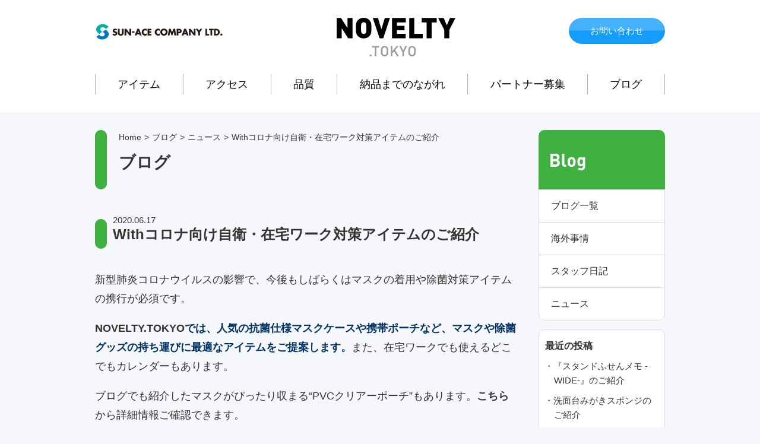

--- FILE ---
content_type: text/html; charset=UTF-8
request_url: https://www.novelty.tokyo/blog/news/with%E3%82%B3%E3%83%AD%E3%83%8A%E5%90%91%E3%81%91%E8%87%AA%E8%A1%9B%E3%83%BB%E5%9C%A8%E5%AE%85%E3%83%AF%E3%83%BC%E3%82%AF%E5%AF%BE%E7%AD%96%E3%82%A2%E3%82%A4%E3%83%86%E3%83%A0%E3%81%AE%E3%81%94.html
body_size: 10755
content:
<!DOCTYPE html>
<html dir="ltr" lang="ja" prefix="og: https://ogp.me/ns#" class="no-js">
<head>
	<meta charset="UTF-8">
	<meta name="viewport" content="width=device-width, initial-scale=1">
	<link rel="profile" href="http://gmpg.org/xfn/11">
		<script>(function(html){html.className = html.className.replace(/\bno-js\b/,'js')})(document.documentElement);</script>
<title>Withコロナ向け自衛・在宅ワーク対策アイテムのご紹介 | NOVELTY.TOKYO</title>

		<!-- All in One SEO 4.9.3 - aioseo.com -->
	<meta name="description" content="新型肺炎コロナウイルスの影響で、今後もしばらくはマスクの着用や除菌対策アイテムの携行が必須です。 NOVELTY.TOKYOでは、人気の抗菌仕様マスクケースや携帯ポーチなど、マスクや除菌グッズの持ち運びに最適なアイテムをご提案します。また、在宅ワークでも使えるどこでもカレンダーもあります。" />
	<meta name="robots" content="max-image-preview:large" />
	<meta name="author" content="sun-ace"/>
	<link rel="canonical" href="https://www.novelty.tokyo/blog/news/with%e3%82%b3%e3%83%ad%e3%83%8a%e5%90%91%e3%81%91%e8%87%aa%e8%a1%9b%e3%83%bb%e5%9c%a8%e5%ae%85%e3%83%af%e3%83%bc%e3%82%af%e5%af%be%e7%ad%96%e3%82%a2%e3%82%a4%e3%83%86%e3%83%a0%e3%81%ae%e3%81%94.html" />
	<meta name="generator" content="All in One SEO (AIOSEO) 4.9.3" />
		<meta property="og:locale" content="ja_JP" />
		<meta property="og:site_name" content="NOVELTY.TOKYO | 東京から発信するノベルティグッズ" />
		<meta property="og:type" content="article" />
		<meta property="og:title" content="Withコロナ向け自衛・在宅ワーク対策アイテムのご紹介 | NOVELTY.TOKYO" />
		<meta property="og:description" content="新型肺炎コロナウイルスの影響で、今後もしばらくはマスクの着用や除菌対策アイテムの携行が必須です。 NOVELTY.TOKYOでは、人気の抗菌仕様マスクケースや携帯ポーチなど、マスクや除菌グッズの持ち運びに最適なアイテムをご提案します。また、在宅ワークでも使えるどこでもカレンダーもあります。" />
		<meta property="og:url" content="https://www.novelty.tokyo/blog/news/with%e3%82%b3%e3%83%ad%e3%83%8a%e5%90%91%e3%81%91%e8%87%aa%e8%a1%9b%e3%83%bb%e5%9c%a8%e5%ae%85%e3%83%af%e3%83%bc%e3%82%af%e5%af%be%e7%ad%96%e3%82%a2%e3%82%a4%e3%83%86%e3%83%a0%e3%81%ae%e3%81%94.html" />
		<meta property="article:published_time" content="2020-06-17T01:23:00+00:00" />
		<meta property="article:modified_time" content="2020-06-18T07:41:07+00:00" />
		<meta name="twitter:card" content="summary" />
		<meta name="twitter:title" content="Withコロナ向け自衛・在宅ワーク対策アイテムのご紹介 | NOVELTY.TOKYO" />
		<meta name="twitter:description" content="新型肺炎コロナウイルスの影響で、今後もしばらくはマスクの着用や除菌対策アイテムの携行が必須です。 NOVELTY.TOKYOでは、人気の抗菌仕様マスクケースや携帯ポーチなど、マスクや除菌グッズの持ち運びに最適なアイテムをご提案します。また、在宅ワークでも使えるどこでもカレンダーもあります。" />
		<script type="application/ld+json" class="aioseo-schema">
			{"@context":"https:\/\/schema.org","@graph":[{"@type":"Article","@id":"https:\/\/www.novelty.tokyo\/blog\/news\/with%e3%82%b3%e3%83%ad%e3%83%8a%e5%90%91%e3%81%91%e8%87%aa%e8%a1%9b%e3%83%bb%e5%9c%a8%e5%ae%85%e3%83%af%e3%83%bc%e3%82%af%e5%af%be%e7%ad%96%e3%82%a2%e3%82%a4%e3%83%86%e3%83%a0%e3%81%ae%e3%81%94.html#article","name":"With\u30b3\u30ed\u30ca\u5411\u3051\u81ea\u885b\u30fb\u5728\u5b85\u30ef\u30fc\u30af\u5bfe\u7b56\u30a2\u30a4\u30c6\u30e0\u306e\u3054\u7d39\u4ecb | NOVELTY.TOKYO","headline":"With\u30b3\u30ed\u30ca\u5411\u3051\u81ea\u885b\u30fb\u5728\u5b85\u30ef\u30fc\u30af\u5bfe\u7b56\u30a2\u30a4\u30c6\u30e0\u306e\u3054\u7d39\u4ecb","author":{"@id":"https:\/\/www.novelty.tokyo\/author\/sun-ace#author"},"publisher":{"@id":"https:\/\/www.novelty.tokyo\/#organization"},"datePublished":"2020-06-17T10:23:00+09:00","dateModified":"2020-06-18T16:41:07+09:00","inLanguage":"ja","mainEntityOfPage":{"@id":"https:\/\/www.novelty.tokyo\/blog\/news\/with%e3%82%b3%e3%83%ad%e3%83%8a%e5%90%91%e3%81%91%e8%87%aa%e8%a1%9b%e3%83%bb%e5%9c%a8%e5%ae%85%e3%83%af%e3%83%bc%e3%82%af%e5%af%be%e7%ad%96%e3%82%a2%e3%82%a4%e3%83%86%e3%83%a0%e3%81%ae%e3%81%94.html#webpage"},"isPartOf":{"@id":"https:\/\/www.novelty.tokyo\/blog\/news\/with%e3%82%b3%e3%83%ad%e3%83%8a%e5%90%91%e3%81%91%e8%87%aa%e8%a1%9b%e3%83%bb%e5%9c%a8%e5%ae%85%e3%83%af%e3%83%bc%e3%82%af%e5%af%be%e7%ad%96%e3%82%a2%e3%82%a4%e3%83%86%e3%83%a0%e3%81%ae%e3%81%94.html#webpage"},"articleSection":"\u30cb\u30e5\u30fc\u30b9"},{"@type":"BreadcrumbList","@id":"https:\/\/www.novelty.tokyo\/blog\/news\/with%e3%82%b3%e3%83%ad%e3%83%8a%e5%90%91%e3%81%91%e8%87%aa%e8%a1%9b%e3%83%bb%e5%9c%a8%e5%ae%85%e3%83%af%e3%83%bc%e3%82%af%e5%af%be%e7%ad%96%e3%82%a2%e3%82%a4%e3%83%86%e3%83%a0%e3%81%ae%e3%81%94.html#breadcrumblist","itemListElement":[{"@type":"ListItem","@id":"https:\/\/www.novelty.tokyo#listItem","position":1,"name":"\u30db\u30fc\u30e0","item":"https:\/\/www.novelty.tokyo","nextItem":{"@type":"ListItem","@id":"https:\/\/www.novelty.tokyo\/.\/blog#listItem","name":"\u30d6\u30ed\u30b0"}},{"@type":"ListItem","@id":"https:\/\/www.novelty.tokyo\/.\/blog#listItem","position":2,"name":"\u30d6\u30ed\u30b0","item":"https:\/\/www.novelty.tokyo\/.\/blog","nextItem":{"@type":"ListItem","@id":"https:\/\/www.novelty.tokyo\/.\/blog\/news#listItem","name":"\u30cb\u30e5\u30fc\u30b9"},"previousItem":{"@type":"ListItem","@id":"https:\/\/www.novelty.tokyo#listItem","name":"\u30db\u30fc\u30e0"}},{"@type":"ListItem","@id":"https:\/\/www.novelty.tokyo\/.\/blog\/news#listItem","position":3,"name":"\u30cb\u30e5\u30fc\u30b9","item":"https:\/\/www.novelty.tokyo\/.\/blog\/news","nextItem":{"@type":"ListItem","@id":"https:\/\/www.novelty.tokyo\/blog\/news\/with%e3%82%b3%e3%83%ad%e3%83%8a%e5%90%91%e3%81%91%e8%87%aa%e8%a1%9b%e3%83%bb%e5%9c%a8%e5%ae%85%e3%83%af%e3%83%bc%e3%82%af%e5%af%be%e7%ad%96%e3%82%a2%e3%82%a4%e3%83%86%e3%83%a0%e3%81%ae%e3%81%94.html#listItem","name":"With\u30b3\u30ed\u30ca\u5411\u3051\u81ea\u885b\u30fb\u5728\u5b85\u30ef\u30fc\u30af\u5bfe\u7b56\u30a2\u30a4\u30c6\u30e0\u306e\u3054\u7d39\u4ecb"},"previousItem":{"@type":"ListItem","@id":"https:\/\/www.novelty.tokyo\/.\/blog#listItem","name":"\u30d6\u30ed\u30b0"}},{"@type":"ListItem","@id":"https:\/\/www.novelty.tokyo\/blog\/news\/with%e3%82%b3%e3%83%ad%e3%83%8a%e5%90%91%e3%81%91%e8%87%aa%e8%a1%9b%e3%83%bb%e5%9c%a8%e5%ae%85%e3%83%af%e3%83%bc%e3%82%af%e5%af%be%e7%ad%96%e3%82%a2%e3%82%a4%e3%83%86%e3%83%a0%e3%81%ae%e3%81%94.html#listItem","position":4,"name":"With\u30b3\u30ed\u30ca\u5411\u3051\u81ea\u885b\u30fb\u5728\u5b85\u30ef\u30fc\u30af\u5bfe\u7b56\u30a2\u30a4\u30c6\u30e0\u306e\u3054\u7d39\u4ecb","previousItem":{"@type":"ListItem","@id":"https:\/\/www.novelty.tokyo\/.\/blog\/news#listItem","name":"\u30cb\u30e5\u30fc\u30b9"}}]},{"@type":"Organization","@id":"https:\/\/www.novelty.tokyo\/#organization","name":"NOVELTY.TOKYO","description":"\u6771\u4eac\u304b\u3089\u767a\u4fe1\u3059\u308b\u30ce\u30d9\u30eb\u30c6\u30a3\u30b0\u30c3\u30ba","url":"https:\/\/www.novelty.tokyo\/"},{"@type":"Person","@id":"https:\/\/www.novelty.tokyo\/author\/sun-ace#author","url":"https:\/\/www.novelty.tokyo\/author\/sun-ace","name":"sun-ace","image":{"@type":"ImageObject","@id":"https:\/\/www.novelty.tokyo\/blog\/news\/with%e3%82%b3%e3%83%ad%e3%83%8a%e5%90%91%e3%81%91%e8%87%aa%e8%a1%9b%e3%83%bb%e5%9c%a8%e5%ae%85%e3%83%af%e3%83%bc%e3%82%af%e5%af%be%e7%ad%96%e3%82%a2%e3%82%a4%e3%83%86%e3%83%a0%e3%81%ae%e3%81%94.html#authorImage","url":"https:\/\/secure.gravatar.com\/avatar\/0517cab307272b61b7e9821a34d18aeb6780ae1b555d0d29935f3a17354d652f?s=96&d=mm&r=g","width":96,"height":96,"caption":"sun-ace"}},{"@type":"WebPage","@id":"https:\/\/www.novelty.tokyo\/blog\/news\/with%e3%82%b3%e3%83%ad%e3%83%8a%e5%90%91%e3%81%91%e8%87%aa%e8%a1%9b%e3%83%bb%e5%9c%a8%e5%ae%85%e3%83%af%e3%83%bc%e3%82%af%e5%af%be%e7%ad%96%e3%82%a2%e3%82%a4%e3%83%86%e3%83%a0%e3%81%ae%e3%81%94.html#webpage","url":"https:\/\/www.novelty.tokyo\/blog\/news\/with%e3%82%b3%e3%83%ad%e3%83%8a%e5%90%91%e3%81%91%e8%87%aa%e8%a1%9b%e3%83%bb%e5%9c%a8%e5%ae%85%e3%83%af%e3%83%bc%e3%82%af%e5%af%be%e7%ad%96%e3%82%a2%e3%82%a4%e3%83%86%e3%83%a0%e3%81%ae%e3%81%94.html","name":"With\u30b3\u30ed\u30ca\u5411\u3051\u81ea\u885b\u30fb\u5728\u5b85\u30ef\u30fc\u30af\u5bfe\u7b56\u30a2\u30a4\u30c6\u30e0\u306e\u3054\u7d39\u4ecb | NOVELTY.TOKYO","description":"\u65b0\u578b\u80ba\u708e\u30b3\u30ed\u30ca\u30a6\u30a4\u30eb\u30b9\u306e\u5f71\u97ff\u3067\u3001\u4eca\u5f8c\u3082\u3057\u3070\u3089\u304f\u306f\u30de\u30b9\u30af\u306e\u7740\u7528\u3084\u9664\u83cc\u5bfe\u7b56\u30a2\u30a4\u30c6\u30e0\u306e\u643a\u884c\u304c\u5fc5\u9808\u3067\u3059\u3002 NOVELTY.TOKYO\u3067\u306f\u3001\u4eba\u6c17\u306e\u6297\u83cc\u4ed5\u69d8\u30de\u30b9\u30af\u30b1\u30fc\u30b9\u3084\u643a\u5e2f\u30dd\u30fc\u30c1\u306a\u3069\u3001\u30de\u30b9\u30af\u3084\u9664\u83cc\u30b0\u30c3\u30ba\u306e\u6301\u3061\u904b\u3073\u306b\u6700\u9069\u306a\u30a2\u30a4\u30c6\u30e0\u3092\u3054\u63d0\u6848\u3057\u307e\u3059\u3002\u307e\u305f\u3001\u5728\u5b85\u30ef\u30fc\u30af\u3067\u3082\u4f7f\u3048\u308b\u3069\u3053\u3067\u3082\u30ab\u30ec\u30f3\u30c0\u30fc\u3082\u3042\u308a\u307e\u3059\u3002","inLanguage":"ja","isPartOf":{"@id":"https:\/\/www.novelty.tokyo\/#website"},"breadcrumb":{"@id":"https:\/\/www.novelty.tokyo\/blog\/news\/with%e3%82%b3%e3%83%ad%e3%83%8a%e5%90%91%e3%81%91%e8%87%aa%e8%a1%9b%e3%83%bb%e5%9c%a8%e5%ae%85%e3%83%af%e3%83%bc%e3%82%af%e5%af%be%e7%ad%96%e3%82%a2%e3%82%a4%e3%83%86%e3%83%a0%e3%81%ae%e3%81%94.html#breadcrumblist"},"author":{"@id":"https:\/\/www.novelty.tokyo\/author\/sun-ace#author"},"creator":{"@id":"https:\/\/www.novelty.tokyo\/author\/sun-ace#author"},"datePublished":"2020-06-17T10:23:00+09:00","dateModified":"2020-06-18T16:41:07+09:00"},{"@type":"WebSite","@id":"https:\/\/www.novelty.tokyo\/#website","url":"https:\/\/www.novelty.tokyo\/","name":"NOVELTY.TOKYO","description":"\u6771\u4eac\u304b\u3089\u767a\u4fe1\u3059\u308b\u30ce\u30d9\u30eb\u30c6\u30a3\u30b0\u30c3\u30ba","inLanguage":"ja","publisher":{"@id":"https:\/\/www.novelty.tokyo\/#organization"}}]}
		</script>
		<!-- All in One SEO -->

<link rel='dns-prefetch' href='//fonts.googleapis.com' />
<link rel="alternate" type="application/rss+xml" title="NOVELTY.TOKYO &raquo; フィード" href="https://www.novelty.tokyo/feed" />
<link rel="alternate" type="application/rss+xml" title="NOVELTY.TOKYO &raquo; コメントフィード" href="https://www.novelty.tokyo/comments/feed" />
<link rel="alternate" title="oEmbed (JSON)" type="application/json+oembed" href="https://www.novelty.tokyo/wp-json/oembed/1.0/embed?url=https%3A%2F%2Fwww.novelty.tokyo%2Fblog%2Fnews%2Fwith%25e3%2582%25b3%25e3%2583%25ad%25e3%2583%258a%25e5%2590%2591%25e3%2581%2591%25e8%2587%25aa%25e8%25a1%259b%25e3%2583%25bb%25e5%259c%25a8%25e5%25ae%2585%25e3%2583%25af%25e3%2583%25bc%25e3%2582%25af%25e5%25af%25be%25e7%25ad%2596%25e3%2582%25a2%25e3%2582%25a4%25e3%2583%2586%25e3%2583%25a0%25e3%2581%25ae%25e3%2581%2594.html" />
<link rel="alternate" title="oEmbed (XML)" type="text/xml+oembed" href="https://www.novelty.tokyo/wp-json/oembed/1.0/embed?url=https%3A%2F%2Fwww.novelty.tokyo%2Fblog%2Fnews%2Fwith%25e3%2582%25b3%25e3%2583%25ad%25e3%2583%258a%25e5%2590%2591%25e3%2581%2591%25e8%2587%25aa%25e8%25a1%259b%25e3%2583%25bb%25e5%259c%25a8%25e5%25ae%2585%25e3%2583%25af%25e3%2583%25bc%25e3%2582%25af%25e5%25af%25be%25e7%25ad%2596%25e3%2582%25a2%25e3%2582%25a4%25e3%2583%2586%25e3%2583%25a0%25e3%2581%25ae%25e3%2581%2594.html&#038;format=xml" />
<style id='wp-img-auto-sizes-contain-inline-css' type='text/css'>
img:is([sizes=auto i],[sizes^="auto," i]){contain-intrinsic-size:3000px 1500px}
/*# sourceURL=wp-img-auto-sizes-contain-inline-css */
</style>
<style id='wp-emoji-styles-inline-css' type='text/css'>

	img.wp-smiley, img.emoji {
		display: inline !important;
		border: none !important;
		box-shadow: none !important;
		height: 1em !important;
		width: 1em !important;
		margin: 0 0.07em !important;
		vertical-align: -0.1em !important;
		background: none !important;
		padding: 0 !important;
	}
/*# sourceURL=wp-emoji-styles-inline-css */
</style>
<style id='wp-block-library-inline-css' type='text/css'>
:root{--wp-block-synced-color:#7a00df;--wp-block-synced-color--rgb:122,0,223;--wp-bound-block-color:var(--wp-block-synced-color);--wp-editor-canvas-background:#ddd;--wp-admin-theme-color:#007cba;--wp-admin-theme-color--rgb:0,124,186;--wp-admin-theme-color-darker-10:#006ba1;--wp-admin-theme-color-darker-10--rgb:0,107,160.5;--wp-admin-theme-color-darker-20:#005a87;--wp-admin-theme-color-darker-20--rgb:0,90,135;--wp-admin-border-width-focus:2px}@media (min-resolution:192dpi){:root{--wp-admin-border-width-focus:1.5px}}.wp-element-button{cursor:pointer}:root .has-very-light-gray-background-color{background-color:#eee}:root .has-very-dark-gray-background-color{background-color:#313131}:root .has-very-light-gray-color{color:#eee}:root .has-very-dark-gray-color{color:#313131}:root .has-vivid-green-cyan-to-vivid-cyan-blue-gradient-background{background:linear-gradient(135deg,#00d084,#0693e3)}:root .has-purple-crush-gradient-background{background:linear-gradient(135deg,#34e2e4,#4721fb 50%,#ab1dfe)}:root .has-hazy-dawn-gradient-background{background:linear-gradient(135deg,#faaca8,#dad0ec)}:root .has-subdued-olive-gradient-background{background:linear-gradient(135deg,#fafae1,#67a671)}:root .has-atomic-cream-gradient-background{background:linear-gradient(135deg,#fdd79a,#004a59)}:root .has-nightshade-gradient-background{background:linear-gradient(135deg,#330968,#31cdcf)}:root .has-midnight-gradient-background{background:linear-gradient(135deg,#020381,#2874fc)}:root{--wp--preset--font-size--normal:16px;--wp--preset--font-size--huge:42px}.has-regular-font-size{font-size:1em}.has-larger-font-size{font-size:2.625em}.has-normal-font-size{font-size:var(--wp--preset--font-size--normal)}.has-huge-font-size{font-size:var(--wp--preset--font-size--huge)}.has-text-align-center{text-align:center}.has-text-align-left{text-align:left}.has-text-align-right{text-align:right}.has-fit-text{white-space:nowrap!important}#end-resizable-editor-section{display:none}.aligncenter{clear:both}.items-justified-left{justify-content:flex-start}.items-justified-center{justify-content:center}.items-justified-right{justify-content:flex-end}.items-justified-space-between{justify-content:space-between}.screen-reader-text{border:0;clip-path:inset(50%);height:1px;margin:-1px;overflow:hidden;padding:0;position:absolute;width:1px;word-wrap:normal!important}.screen-reader-text:focus{background-color:#ddd;clip-path:none;color:#444;display:block;font-size:1em;height:auto;left:5px;line-height:normal;padding:15px 23px 14px;text-decoration:none;top:5px;width:auto;z-index:100000}html :where(.has-border-color){border-style:solid}html :where([style*=border-top-color]){border-top-style:solid}html :where([style*=border-right-color]){border-right-style:solid}html :where([style*=border-bottom-color]){border-bottom-style:solid}html :where([style*=border-left-color]){border-left-style:solid}html :where([style*=border-width]){border-style:solid}html :where([style*=border-top-width]){border-top-style:solid}html :where([style*=border-right-width]){border-right-style:solid}html :where([style*=border-bottom-width]){border-bottom-style:solid}html :where([style*=border-left-width]){border-left-style:solid}html :where(img[class*=wp-image-]){height:auto;max-width:100%}:where(figure){margin:0 0 1em}html :where(.is-position-sticky){--wp-admin--admin-bar--position-offset:var(--wp-admin--admin-bar--height,0px)}@media screen and (max-width:600px){html :where(.is-position-sticky){--wp-admin--admin-bar--position-offset:0px}}

/*# sourceURL=wp-block-library-inline-css */
</style><style id='global-styles-inline-css' type='text/css'>
:root{--wp--preset--aspect-ratio--square: 1;--wp--preset--aspect-ratio--4-3: 4/3;--wp--preset--aspect-ratio--3-4: 3/4;--wp--preset--aspect-ratio--3-2: 3/2;--wp--preset--aspect-ratio--2-3: 2/3;--wp--preset--aspect-ratio--16-9: 16/9;--wp--preset--aspect-ratio--9-16: 9/16;--wp--preset--color--black: #000000;--wp--preset--color--cyan-bluish-gray: #abb8c3;--wp--preset--color--white: #ffffff;--wp--preset--color--pale-pink: #f78da7;--wp--preset--color--vivid-red: #cf2e2e;--wp--preset--color--luminous-vivid-orange: #ff6900;--wp--preset--color--luminous-vivid-amber: #fcb900;--wp--preset--color--light-green-cyan: #7bdcb5;--wp--preset--color--vivid-green-cyan: #00d084;--wp--preset--color--pale-cyan-blue: #8ed1fc;--wp--preset--color--vivid-cyan-blue: #0693e3;--wp--preset--color--vivid-purple: #9b51e0;--wp--preset--gradient--vivid-cyan-blue-to-vivid-purple: linear-gradient(135deg,rgb(6,147,227) 0%,rgb(155,81,224) 100%);--wp--preset--gradient--light-green-cyan-to-vivid-green-cyan: linear-gradient(135deg,rgb(122,220,180) 0%,rgb(0,208,130) 100%);--wp--preset--gradient--luminous-vivid-amber-to-luminous-vivid-orange: linear-gradient(135deg,rgb(252,185,0) 0%,rgb(255,105,0) 100%);--wp--preset--gradient--luminous-vivid-orange-to-vivid-red: linear-gradient(135deg,rgb(255,105,0) 0%,rgb(207,46,46) 100%);--wp--preset--gradient--very-light-gray-to-cyan-bluish-gray: linear-gradient(135deg,rgb(238,238,238) 0%,rgb(169,184,195) 100%);--wp--preset--gradient--cool-to-warm-spectrum: linear-gradient(135deg,rgb(74,234,220) 0%,rgb(151,120,209) 20%,rgb(207,42,186) 40%,rgb(238,44,130) 60%,rgb(251,105,98) 80%,rgb(254,248,76) 100%);--wp--preset--gradient--blush-light-purple: linear-gradient(135deg,rgb(255,206,236) 0%,rgb(152,150,240) 100%);--wp--preset--gradient--blush-bordeaux: linear-gradient(135deg,rgb(254,205,165) 0%,rgb(254,45,45) 50%,rgb(107,0,62) 100%);--wp--preset--gradient--luminous-dusk: linear-gradient(135deg,rgb(255,203,112) 0%,rgb(199,81,192) 50%,rgb(65,88,208) 100%);--wp--preset--gradient--pale-ocean: linear-gradient(135deg,rgb(255,245,203) 0%,rgb(182,227,212) 50%,rgb(51,167,181) 100%);--wp--preset--gradient--electric-grass: linear-gradient(135deg,rgb(202,248,128) 0%,rgb(113,206,126) 100%);--wp--preset--gradient--midnight: linear-gradient(135deg,rgb(2,3,129) 0%,rgb(40,116,252) 100%);--wp--preset--font-size--small: 13px;--wp--preset--font-size--medium: 20px;--wp--preset--font-size--large: 36px;--wp--preset--font-size--x-large: 42px;--wp--preset--spacing--20: 0.44rem;--wp--preset--spacing--30: 0.67rem;--wp--preset--spacing--40: 1rem;--wp--preset--spacing--50: 1.5rem;--wp--preset--spacing--60: 2.25rem;--wp--preset--spacing--70: 3.38rem;--wp--preset--spacing--80: 5.06rem;--wp--preset--shadow--natural: 6px 6px 9px rgba(0, 0, 0, 0.2);--wp--preset--shadow--deep: 12px 12px 50px rgba(0, 0, 0, 0.4);--wp--preset--shadow--sharp: 6px 6px 0px rgba(0, 0, 0, 0.2);--wp--preset--shadow--outlined: 6px 6px 0px -3px rgb(255, 255, 255), 6px 6px rgb(0, 0, 0);--wp--preset--shadow--crisp: 6px 6px 0px rgb(0, 0, 0);}:where(.is-layout-flex){gap: 0.5em;}:where(.is-layout-grid){gap: 0.5em;}body .is-layout-flex{display: flex;}.is-layout-flex{flex-wrap: wrap;align-items: center;}.is-layout-flex > :is(*, div){margin: 0;}body .is-layout-grid{display: grid;}.is-layout-grid > :is(*, div){margin: 0;}:where(.wp-block-columns.is-layout-flex){gap: 2em;}:where(.wp-block-columns.is-layout-grid){gap: 2em;}:where(.wp-block-post-template.is-layout-flex){gap: 1.25em;}:where(.wp-block-post-template.is-layout-grid){gap: 1.25em;}.has-black-color{color: var(--wp--preset--color--black) !important;}.has-cyan-bluish-gray-color{color: var(--wp--preset--color--cyan-bluish-gray) !important;}.has-white-color{color: var(--wp--preset--color--white) !important;}.has-pale-pink-color{color: var(--wp--preset--color--pale-pink) !important;}.has-vivid-red-color{color: var(--wp--preset--color--vivid-red) !important;}.has-luminous-vivid-orange-color{color: var(--wp--preset--color--luminous-vivid-orange) !important;}.has-luminous-vivid-amber-color{color: var(--wp--preset--color--luminous-vivid-amber) !important;}.has-light-green-cyan-color{color: var(--wp--preset--color--light-green-cyan) !important;}.has-vivid-green-cyan-color{color: var(--wp--preset--color--vivid-green-cyan) !important;}.has-pale-cyan-blue-color{color: var(--wp--preset--color--pale-cyan-blue) !important;}.has-vivid-cyan-blue-color{color: var(--wp--preset--color--vivid-cyan-blue) !important;}.has-vivid-purple-color{color: var(--wp--preset--color--vivid-purple) !important;}.has-black-background-color{background-color: var(--wp--preset--color--black) !important;}.has-cyan-bluish-gray-background-color{background-color: var(--wp--preset--color--cyan-bluish-gray) !important;}.has-white-background-color{background-color: var(--wp--preset--color--white) !important;}.has-pale-pink-background-color{background-color: var(--wp--preset--color--pale-pink) !important;}.has-vivid-red-background-color{background-color: var(--wp--preset--color--vivid-red) !important;}.has-luminous-vivid-orange-background-color{background-color: var(--wp--preset--color--luminous-vivid-orange) !important;}.has-luminous-vivid-amber-background-color{background-color: var(--wp--preset--color--luminous-vivid-amber) !important;}.has-light-green-cyan-background-color{background-color: var(--wp--preset--color--light-green-cyan) !important;}.has-vivid-green-cyan-background-color{background-color: var(--wp--preset--color--vivid-green-cyan) !important;}.has-pale-cyan-blue-background-color{background-color: var(--wp--preset--color--pale-cyan-blue) !important;}.has-vivid-cyan-blue-background-color{background-color: var(--wp--preset--color--vivid-cyan-blue) !important;}.has-vivid-purple-background-color{background-color: var(--wp--preset--color--vivid-purple) !important;}.has-black-border-color{border-color: var(--wp--preset--color--black) !important;}.has-cyan-bluish-gray-border-color{border-color: var(--wp--preset--color--cyan-bluish-gray) !important;}.has-white-border-color{border-color: var(--wp--preset--color--white) !important;}.has-pale-pink-border-color{border-color: var(--wp--preset--color--pale-pink) !important;}.has-vivid-red-border-color{border-color: var(--wp--preset--color--vivid-red) !important;}.has-luminous-vivid-orange-border-color{border-color: var(--wp--preset--color--luminous-vivid-orange) !important;}.has-luminous-vivid-amber-border-color{border-color: var(--wp--preset--color--luminous-vivid-amber) !important;}.has-light-green-cyan-border-color{border-color: var(--wp--preset--color--light-green-cyan) !important;}.has-vivid-green-cyan-border-color{border-color: var(--wp--preset--color--vivid-green-cyan) !important;}.has-pale-cyan-blue-border-color{border-color: var(--wp--preset--color--pale-cyan-blue) !important;}.has-vivid-cyan-blue-border-color{border-color: var(--wp--preset--color--vivid-cyan-blue) !important;}.has-vivid-purple-border-color{border-color: var(--wp--preset--color--vivid-purple) !important;}.has-vivid-cyan-blue-to-vivid-purple-gradient-background{background: var(--wp--preset--gradient--vivid-cyan-blue-to-vivid-purple) !important;}.has-light-green-cyan-to-vivid-green-cyan-gradient-background{background: var(--wp--preset--gradient--light-green-cyan-to-vivid-green-cyan) !important;}.has-luminous-vivid-amber-to-luminous-vivid-orange-gradient-background{background: var(--wp--preset--gradient--luminous-vivid-amber-to-luminous-vivid-orange) !important;}.has-luminous-vivid-orange-to-vivid-red-gradient-background{background: var(--wp--preset--gradient--luminous-vivid-orange-to-vivid-red) !important;}.has-very-light-gray-to-cyan-bluish-gray-gradient-background{background: var(--wp--preset--gradient--very-light-gray-to-cyan-bluish-gray) !important;}.has-cool-to-warm-spectrum-gradient-background{background: var(--wp--preset--gradient--cool-to-warm-spectrum) !important;}.has-blush-light-purple-gradient-background{background: var(--wp--preset--gradient--blush-light-purple) !important;}.has-blush-bordeaux-gradient-background{background: var(--wp--preset--gradient--blush-bordeaux) !important;}.has-luminous-dusk-gradient-background{background: var(--wp--preset--gradient--luminous-dusk) !important;}.has-pale-ocean-gradient-background{background: var(--wp--preset--gradient--pale-ocean) !important;}.has-electric-grass-gradient-background{background: var(--wp--preset--gradient--electric-grass) !important;}.has-midnight-gradient-background{background: var(--wp--preset--gradient--midnight) !important;}.has-small-font-size{font-size: var(--wp--preset--font-size--small) !important;}.has-medium-font-size{font-size: var(--wp--preset--font-size--medium) !important;}.has-large-font-size{font-size: var(--wp--preset--font-size--large) !important;}.has-x-large-font-size{font-size: var(--wp--preset--font-size--x-large) !important;}
/*# sourceURL=global-styles-inline-css */
</style>

<style id='classic-theme-styles-inline-css' type='text/css'>
/*! This file is auto-generated */
.wp-block-button__link{color:#fff;background-color:#32373c;border-radius:9999px;box-shadow:none;text-decoration:none;padding:calc(.667em + 2px) calc(1.333em + 2px);font-size:1.125em}.wp-block-file__button{background:#32373c;color:#fff;text-decoration:none}
/*# sourceURL=/wp-includes/css/classic-themes.min.css */
</style>
<link rel='stylesheet' id='twentysixteen-fonts-css' href='https://fonts.googleapis.com/css?family=Merriweather%3A400%2C700%2C900%2C400italic%2C700italic%2C900italic%7CMontserrat%3A400%2C700%7CInconsolata%3A400&#038;subset=latin%2Clatin-ext' type='text/css' media='all' />
<link rel='stylesheet' id='genericons-css' href='https://www.novelty.tokyo/wp-content/plugins/jetpack/_inc/genericons/genericons/genericons.css?ver=3.1' type='text/css' media='all' />
<link rel='stylesheet' id='twentysixteen-style-css' href='https://www.novelty.tokyo/wp-content/themes/sunace/style.css?ver=6.9' type='text/css' media='all' />
<script type="text/javascript" src="https://www.novelty.tokyo/wp-includes/js/jquery/jquery.min.js?ver=3.7.1" id="jquery-core-js"></script>
<script type="text/javascript" src="https://www.novelty.tokyo/wp-includes/js/jquery/jquery-migrate.min.js?ver=3.4.1" id="jquery-migrate-js"></script>
<link rel="https://api.w.org/" href="https://www.novelty.tokyo/wp-json/" /><link rel="alternate" title="JSON" type="application/json" href="https://www.novelty.tokyo/wp-json/wp/v2/posts/1654" /><link rel="EditURI" type="application/rsd+xml" title="RSD" href="https://www.novelty.tokyo/xmlrpc.php?rsd" />
<meta name="generator" content="WordPress 6.9" />
<link rel='shortlink' href='https://www.novelty.tokyo/?p=1654' />
		<style type="text/css" id="wp-custom-css">
			
/* NEWアイコン非表示（不要になったら削除） */
.newicon {
  display: none !important;
}
		</style>
			<!-- Fonts Plugin CSS - https://fontsplugin.com/ -->
	<style>
			</style>
	<!-- Fonts Plugin CSS -->
		
<script type="text/javascript" src="/common/js/jquery.js"></script>
<script type="text/javascript" src="/common/js/jquery.easing.1.3.js"></script>
<script type="text/javascript" src="/common/js/jquery.slider.js"></script>
<script type="text/javascript" src="/common/js/top.js"></script>
<script type="text/javascript" src="/common/js/navi.js"></script>		
<link href="/common/css/style.css" rel="stylesheet" type="text/css" media="all">		
<script type="text/javascript" src="/common/js/jquery.easy-rollover.js"></script>


<script type="text/javascript" src="/common/js/jquery-fixHeightSimple.js"></script>

<script>
$(function(){
    $('img.rollover').easyRollover();
});
</script>	

<script>
$(function () {
$('.overlay').hide();
  $('.accordion img').on('click', function () {
    $('.sp_menu').animate({'left' : 0 }, 300); 
    $('.overlay').show();
    });
    $('.sp_navi_close img').on('click', function () {
       $('.sp_menu').animate({'left' : -300 }, 300); 
	    $('.overlay').hide();
    });
    $('.overlay').on('click', function () {
    	$('.sp_menu').animate({'left' : -300 }, 300); 
    	$('.overlay').hide();
    });
});
</script>
<!-- Google tag (gtag.js) -->
<script async src="https://www.googletagmanager.com/gtag/js?id=G-1MEY6CKB72"></script>
<script>
  window.dataLayer = window.dataLayer || [];
  function gtag(){dataLayer.push(arguments);}
  gtag('js', new Date());

  gtag('config', 'G-1MEY6CKB72');
</script>
</head>

<body class="wp-singular post-template-default single single-post postid-1654 single-format-standard wp-theme-sunace">
<div class="overlay" id="js__overlay"></div>
<div class="sp_menu sp_only">
<div class="sp_navi_head">
<h1><img src="/img/sp_logo_noveltytokyo.svg" alt="NOVELTY SHOWCASE" /></h1>
<div class="sp_navi_close"><img src="/img/sp_close.png" /></div>
</div>
<div class="sp_navi">
<ul>
				<li><a href="/">トップ</a></li>
				<li><a href="/item">アイテム</a>
				<ul>
				<li><a href="/item" class="cate_all">アイテム一覧</a></li>
<li><a href="https://www.novelty.tokyo/./item/stationery" title="文房具・事務">文房具・事務</a></li><li><a href="https://www.novelty.tokyo/./item/life" title="日用品・生活">日用品・生活</a></li><li><a href="https://www.novelty.tokyo/./item/outdoor" title="防災・アウトドア">防災・アウトドア</a></li><li><a href="https://www.novelty.tokyo/./item/souvenir" title="記念品">記念品</a></li><li><a href="https://www.novelty.tokyo/./item/bag" title="バッグ・ポーチ">バッグ・ポーチ</a></li><li><a href="https://www.novelty.tokyo/./item/eco" title="エコグッズ">エコグッズ</a></li><li><a href="https://www.novelty.tokyo/./item/original" title="オリジナル">オリジナル</a></li>				
				</ul></li>
				<li><a href="/access">アクセス</a></li>
				<li><a href="/quality">品質</a></li>
				<li><a href="/visitor">納品までのながれ</a></li>
				<li><a href="/partner">パートナー募集</a></li>
				<li><a href="/blog">ブログ</a></li>
				<li><a href="/contact">お問い合わせ</a></li>
				<li><a href="https://sun-ace.jp/" target="_blank">運営会社</a>
				<ul>
				<li><a href="https://sun-ace.jp/" target="_blank">運営会社</a></li>
				<li><a href="https://sun-ace.jp/recruit.html" target="_blank">採用情報</a></li>
				</ul>
				</li>
</ul>
<img src="/img/svg/logo_sunace_a.svg" alt="サンエース株式会社" height="29"  />
</div>
</div>
<header>
<div class="logo_tel_area">
<div class="logo_area pc_only"><h1><a href="/"><img src="/img/svg/logo_sunace_a.svg" alt="サンエース株式会社" height="29"  /></a></h1></div>
<div class="accordion"><img src="/img/sp_navi_btn.png" width="50" /></div>
<div class="btn_area"><a href="/contact">お問い合わせ</a></div>
<h2><a href="/"><img src="/img/logo_noveltytokyo.svg" alt="NOVELTY.tokyo" width="200" /></a></h2>
<h1 class="sp_only"><a href="/"><img src="/img/svg/logo_sunace_a.svg" alt="サンエース株式会社" height="29"  /></a></h1>
</div>
		<nav class="main" id="Menu">
		
			<ul class="mainnavi">
				<li><a href="/item">アイテム</a></li>
				<li><a href="/access">アクセス</a></li>
				<li><a href="/quality">品質</a></li>
				<li><a href="/visitor">納品までのながれ</a></li>
				<li><a href="/partner">パートナー募集</a></li>
				<li><a href="/blog">ブログ</a></li>
			</ul>
		</nav>
</header>



<div class="contents category-blog">
<div class="main_contents">

<div class="contents_title">
<div id="breadcrumb"><ul><li><a href="https://www.novelty.tokyo"><span>Home</span></a>&gt;</li><li><a href="https://www.novelty.tokyo/./blog"><span>ブログ</span></a>&gt;</li><li><a href="https://www.novelty.tokyo/./blog/news"><span>ニュース</span></a>&gt;</li><li>Withコロナ向け自衛・在宅ワーク対策アイテムのご紹介</li></ul></div><h3>ブログ</h3>
</div>

<div class="blog_title">
			
				2020.06.17<h4>Withコロナ向け自衛・在宅ワーク対策アイテムのご紹介</h4>		</div>	
<div class="tag_area">
<ul class="tag_list">
</ul>
</div>		
				<div class="blog_contents">
				
				<p>新型肺炎コロナウイルスの影響で、今後もしばらくはマスクの着用や除菌対策アイテムの携行が必須です。</p>
<p><strong><a href="https://www.novelty.tokyo/special/with_corona_jiei.html">NOVELTY.TOKYO</a></strong><span style="color: #003366;"><strong><a style="color: #003366;" href="https://www.novelty.tokyo/special/with_corona_jiei.html">では、人気の抗菌仕様マスクケースや携帯ポーチなど、マスクや除菌グッズの持ち運びに最適なアイテムをご提案します。</a></strong></span>また、在宅ワークでも使えるどこでもカレンダーもあります。</p>
<p>ブログでも紹介したマスクがぴったり収まる“PVCクリアーポーチ”もあります。<strong><a href="https://www.novelty.tokyo/blog/news/%e3%82%b3%e3%83%ad%e3%83%8a%e5%af%be%e7%ad%96%e3%82%a2%e3%82%a4%e3%83%86%e3%83%a0-pvc%e3%82%af%e3%83%aa%e3%82%a2%e3%82%b1%e3%83%bc%e3%82%b9.html">こちら</a></strong>から詳細情報ご確認できます。</p>

				</div>

				<div class="alignleft">
&laquo; <a href="https://www.novelty.tokyo/blog/news/bonsai_set.html" rel="prev">前の投稿</a></div>
<div class="alignright">
<a href="https://www.novelty.tokyo/blog/news/eco-%e3%83%ac%e3%82%b8%e8%a2%8b%e6%9c%89%e6%96%99%e5%8c%96%e3%81%a8%e3%82%a8%e3%82%b3%e5%af%be%e5%bf%9c%e3%82%b0%e3%83%83%e3%82%ba%e3%81%ae%e3%81%94%e6%a1%88%e5%86%85.html" rel="next">次の投稿</a> &raquo;</div>



</div><!-- .main_contents -->
	

<div class="sidebar">
<h3><img src="/img/svg/blog.svg" alt="blog" height="28"></h3>

<ul class="side_item_category">
<li><a href="/blog">ブログ一覧</a></li>
<li><a href="https://www.novelty.tokyo/./blog/overseas" title="海外事情">海外事情</a></li><li><a href="https://www.novelty.tokyo/./blog/staff" title="スタッフ日記">スタッフ日記</a></li><li><a href="https://www.novelty.tokyo/./blog/news" title="ニュース">ニュース</a></li>
</ul>

<ul class="blog_sidearea">
<li>
	<h2>最近の投稿</h2>
	<ul>
			<li><a href="https://www.novelty.tokyo/blog/news/standfusenmemowide_newsrelease.html" title="『スタンドふせんメモ -WIDE-』のご紹介">『スタンドふせんメモ -WIDE-』のご紹介</a></li>
			<li><a href="https://www.novelty.tokyo/blog/news/washbasinsponge_newsrelease.html" title="洗面台みがきスポンジのご紹介">洗面台みがきスポンジのご紹介</a></li>
			<li><a href="https://www.novelty.tokyo/blog/news/zipper-bag%e3%81%ae%e3%81%94%e7%b4%b9%e4%bb%8b.html" title="ZIPPER BAGのご紹介">ZIPPER BAGのご紹介</a></li>
			<li><a href="https://www.novelty.tokyo/blog/news/foldingumbrellacase.html" title="梅雨時期に最適な“おりたたみ傘ケース”のご紹介">梅雨時期に最適な“おりたたみ傘ケース”のご紹介</a></li>
			<li><a href="https://www.novelty.tokyo/blog/kuramaeosusume-no5.html" title="『蔵前』のおすすめスポット No.5">『蔵前』のおすすめスポット No.5</a></li>
		</ul>

<h2 class="border-top">アーカイブ</h2>
<ul>
	<li><a href='https://www.novelty.tokyo/2025/12?cat=10,19,20,21,22'>2025年12月</a></li>
	<li><a href='https://www.novelty.tokyo/2025/03?cat=10,19,20,21,22'>2025年3月</a></li>
	<li><a href='https://www.novelty.tokyo/2024/10?cat=10,19,20,21,22'>2024年10月</a></li>
	<li><a href='https://www.novelty.tokyo/2024/06?cat=10,19,20,21,22'>2024年6月</a></li>
	<li><a href='https://www.novelty.tokyo/2024/05?cat=10,19,20,21,22'>2024年5月</a></li>
	<li><a href='https://www.novelty.tokyo/2024/04?cat=10,19,20,21,22'>2024年4月</a></li>
	<li><a href='https://www.novelty.tokyo/2024/03?cat=10,19,20,21,22'>2024年3月</a></li>
	<li><a href='https://www.novelty.tokyo/2024/01?cat=10,19,20,21,22'>2024年1月</a></li>
	<li><a href='https://www.novelty.tokyo/2023/12?cat=10,19,20,21,22'>2023年12月</a></li>
	<li><a href='https://www.novelty.tokyo/2023/10?cat=10,19,20,21,22'>2023年10月</a></li>
	<li><a href='https://www.novelty.tokyo/2023/09?cat=10,19,20,21,22'>2023年9月</a></li>
	<li><a href='https://www.novelty.tokyo/2023/08?cat=10,19,20,21,22'>2023年8月</a></li>
	<li><a href='https://www.novelty.tokyo/2023/05?cat=10,19,20,21,22'>2023年5月</a></li>
	<li><a href='https://www.novelty.tokyo/2023/04?cat=10,19,20,21,22'>2023年4月</a></li>
	<li><a href='https://www.novelty.tokyo/2023/03?cat=10,19,20,21,22'>2023年3月</a></li>
	<li><a href='https://www.novelty.tokyo/2023/02?cat=10,19,20,21,22'>2023年2月</a></li>
	<li><a href='https://www.novelty.tokyo/2023/01?cat=10,19,20,21,22'>2023年1月</a></li>
	<li><a href='https://www.novelty.tokyo/2022/12?cat=10,19,20,21,22'>2022年12月</a></li>
	<li><a href='https://www.novelty.tokyo/2022/10?cat=10,19,20,21,22'>2022年10月</a></li>
	<li><a href='https://www.novelty.tokyo/2022/08?cat=10,19,20,21,22'>2022年8月</a></li>
	<li><a href='https://www.novelty.tokyo/2022/06?cat=10,19,20,21,22'>2022年6月</a></li>
	<li><a href='https://www.novelty.tokyo/2022/05?cat=10,19,20,21,22'>2022年5月</a></li>
	<li><a href='https://www.novelty.tokyo/2022/02?cat=10,19,20,21,22'>2022年2月</a></li>
	<li><a href='https://www.novelty.tokyo/2021/10?cat=10,19,20,21,22'>2021年10月</a></li>
	<li><a href='https://www.novelty.tokyo/2021/09?cat=10,19,20,21,22'>2021年9月</a></li>
	<li><a href='https://www.novelty.tokyo/2021/07?cat=10,19,20,21,22'>2021年7月</a></li>
	<li><a href='https://www.novelty.tokyo/2021/03?cat=10,19,20,21,22'>2021年3月</a></li>
	<li><a href='https://www.novelty.tokyo/2021/01?cat=10,19,20,21,22'>2021年1月</a></li>
	<li><a href='https://www.novelty.tokyo/2020/12?cat=10,19,20,21,22'>2020年12月</a></li>
	<li><a href='https://www.novelty.tokyo/2020/10?cat=10,19,20,21,22'>2020年10月</a></li>
	<li><a href='https://www.novelty.tokyo/2020/07?cat=10,19,20,21,22'>2020年7月</a></li>
	<li><a href='https://www.novelty.tokyo/2020/06?cat=10,19,20,21,22'>2020年6月</a></li>
	<li><a href='https://www.novelty.tokyo/2020/04?cat=10,19,20,21,22'>2020年4月</a></li>
	<li><a href='https://www.novelty.tokyo/2020/01?cat=10,19,20,21,22'>2020年1月</a></li>
	<li><a href='https://www.novelty.tokyo/2019/11?cat=10,19,20,21,22'>2019年11月</a></li>
	<li><a href='https://www.novelty.tokyo/2019/10?cat=10,19,20,21,22'>2019年10月</a></li>
	<li><a href='https://www.novelty.tokyo/2019/08?cat=10,19,20,21,22'>2019年8月</a></li>
	<li><a href='https://www.novelty.tokyo/2019/02?cat=10,19,20,21,22'>2019年2月</a></li>
	<li><a href='https://www.novelty.tokyo/2018/12?cat=10,19,20,21,22'>2018年12月</a></li>
	<li><a href='https://www.novelty.tokyo/2018/07?cat=10,19,20,21,22'>2018年7月</a></li>
	<li><a href='https://www.novelty.tokyo/2018/05?cat=10,19,20,21,22'>2018年5月</a></li>
	<li><a href='https://www.novelty.tokyo/2018/01?cat=10,19,20,21,22'>2018年1月</a></li>
	<li><a href='https://www.novelty.tokyo/2017/12?cat=10,19,20,21,22'>2017年12月</a></li>
	<li><a href='https://www.novelty.tokyo/2017/11?cat=10,19,20,21,22'>2017年11月</a></li>
	<li><a href='https://www.novelty.tokyo/2017/09?cat=10,19,20,21,22'>2017年9月</a></li>
	<li><a href='https://www.novelty.tokyo/2017/07?cat=10,19,20,21,22'>2017年7月</a></li>
	<li><a href='https://www.novelty.tokyo/2017/06?cat=10,19,20,21,22'>2017年6月</a></li>
	<li><a href='https://www.novelty.tokyo/2017/05?cat=10,19,20,21,22'>2017年5月</a></li>
	<li><a href='https://www.novelty.tokyo/2017/04?cat=10,19,20,21,22'>2017年4月</a></li>
	<li><a href='https://www.novelty.tokyo/2017/02?cat=10,19,20,21,22'>2017年2月</a></li>
	<li><a href='https://www.novelty.tokyo/2016/11?cat=10,19,20,21,22'>2016年11月</a></li>
	<li><a href='https://www.novelty.tokyo/2016/10?cat=10,19,20,21,22'>2016年10月</a></li>
	<li><a href='https://www.novelty.tokyo/2016/05?cat=10,19,20,21,22'>2016年5月</a></li>
</ul>
</li>
</ul>

<a href="/" class="tohome">トップに戻る</a>

</div>

</div><!-- .content-area -->





<div class="pagetop"><a href="javascript:void();"><img src="/img/pagetop.svg" width="84" alt="ページトップへ" /></a></div>

<div class="contact_area">
<div class="contents">
<h5>お問い合わせ</h5>
<div class="tel_area">
<img src="/img/telnumber.png" alt="03-3845-5731"><br>
受付：10:00〜17:00（土日祝のぞく）
</div>
<div class="mail_area">
<a href="https://www.novelty.tokyo/contact">
メールフォームでの<br />お問い合わせはこちら
</a>
</div>
</div><!-- contents -->
</div><!-- contact_area -->

<footer>
<div class="contents">
<ul class="pc_only">
<li>

<ul>
<li><a href="/">トップ</a></li>
<li><a href="/item">アイテム</a>
<ul>
<li><a href="/item">アイテム一覧</a></li>
<li><a href="https://www.novelty.tokyo/./item/stationery" title="文房具・事務">文房具・事務</a></li><li><a href="https://www.novelty.tokyo/./item/life" title="日用品・生活">日用品・生活</a></li><li><a href="https://www.novelty.tokyo/./item/outdoor" title="防災・アウトドア">防災・アウトドア</a></li><li><a href="https://www.novelty.tokyo/./item/souvenir" title="記念品">記念品</a></li><li><a href="https://www.novelty.tokyo/./item/bag" title="バッグ・ポーチ">バッグ・ポーチ</a></li><li><a href="https://www.novelty.tokyo/./item/eco" title="エコグッズ">エコグッズ</a></li><li><a href="https://www.novelty.tokyo/./item/original" title="オリジナル">オリジナル</a></li></ul>
</li>
</ul>

</li>
<li>

<ul>
<li><a href="/access">アクセス</a></li>
<li><a href="/quality">品質</a></li>
<li><a href="/visitor">初めてのかた</a>
<ul>
<li><a href="/visitor">納品までの流れ</a></li>
<li><a href="/visitor">よくある質問</a></li>
</ul>
</li>
</ul>

</li>
<li>

<ul>
<li><a href="/partner">パートナー募集</a></li>
<li><a href="/blog">ブログ</a>
<ul>
<li><a href="https://www.novelty.tokyo/./blog/overseas" title="海外事情">海外事情</a></li><li><a href="https://www.novelty.tokyo/./blog/staff" title="スタッフ日記">スタッフ日記</a></li><li><a href="https://www.novelty.tokyo/./blog/news" title="ニュース">ニュース</a></li></ul>
</li>
</ul>

</li>
<li>

<ul>
<li><a href="https://www.sun-ace.jp/" target="_blank">運営会社</a>
<ul>
<li><a href="https://www.sun-ace.jp/" target="_blank">運営会社</a></li>
<li><a href="https://www.sun-ace.jp/recruit.html" target="_blank">採用情報</a></li>
<li><a href="https://www.novelty.tokyo/tokushoho">特定商取引法に基づく表示</a></li>
<li><a href="https://www.novelty.tokyo/privacypolicy">プライバシーとセキュリティ方針</a></li>
</ul>
</li>
</ul>

</li>
</ul>

<div class="sns_area">
<a href="/"><img src="/img/svg/logo_sunace_jpn.svg" alt="サンエース株式会社" width="155"  /></a>
<!-- <a href="#"><img src="/img/facebook.png" alt="facebook" /></a>-->
</div>


</div>
<div class="copyright">
    <div class="contents txt_r pc_only">
       Copyright &copy; 2026 SUN-ACE CO., LTD. All RIght Reseved.
    </div>
    <div class="contents txt_c sp_only">
       Copyright &copy; 2026 SUN-ACE CO., LTD. <br />All RIght Reseved.
    </div>

</div>
</footer>
<script type="speculationrules">
{"prefetch":[{"source":"document","where":{"and":[{"href_matches":"/*"},{"not":{"href_matches":["/wp-*.php","/wp-admin/*","/wp-content/uploads/*","/wp-content/*","/wp-content/plugins/*","/wp-content/themes/sunace/*","/*\\?(.+)"]}},{"not":{"selector_matches":"a[rel~=\"nofollow\"]"}},{"not":{"selector_matches":".no-prefetch, .no-prefetch a"}}]},"eagerness":"conservative"}]}
</script>
<script type="text/javascript" src="https://www.novelty.tokyo/wp-content/themes/sunace/js/skip-link-focus-fix.js?ver=20160816" id="twentysixteen-skip-link-focus-fix-js"></script>
<script type="text/javascript" id="twentysixteen-script-js-extra">
/* <![CDATA[ */
var screenReaderText = {"expand":"\u30b5\u30d6\u30e1\u30cb\u30e5\u30fc\u3092\u5c55\u958b","collapse":"\u30b5\u30d6\u30e1\u30cb\u30e5\u30fc\u3092\u9589\u3058\u308b"};
//# sourceURL=twentysixteen-script-js-extra
/* ]]> */
</script>
<script type="text/javascript" src="https://www.novelty.tokyo/wp-content/themes/sunace/js/functions.js?ver=20160816" id="twentysixteen-script-js"></script>
<script id="wp-emoji-settings" type="application/json">
{"baseUrl":"https://s.w.org/images/core/emoji/17.0.2/72x72/","ext":".png","svgUrl":"https://s.w.org/images/core/emoji/17.0.2/svg/","svgExt":".svg","source":{"concatemoji":"https://www.novelty.tokyo/wp-includes/js/wp-emoji-release.min.js?ver=6.9"}}
</script>
<script type="module">
/* <![CDATA[ */
/*! This file is auto-generated */
const a=JSON.parse(document.getElementById("wp-emoji-settings").textContent),o=(window._wpemojiSettings=a,"wpEmojiSettingsSupports"),s=["flag","emoji"];function i(e){try{var t={supportTests:e,timestamp:(new Date).valueOf()};sessionStorage.setItem(o,JSON.stringify(t))}catch(e){}}function c(e,t,n){e.clearRect(0,0,e.canvas.width,e.canvas.height),e.fillText(t,0,0);t=new Uint32Array(e.getImageData(0,0,e.canvas.width,e.canvas.height).data);e.clearRect(0,0,e.canvas.width,e.canvas.height),e.fillText(n,0,0);const a=new Uint32Array(e.getImageData(0,0,e.canvas.width,e.canvas.height).data);return t.every((e,t)=>e===a[t])}function p(e,t){e.clearRect(0,0,e.canvas.width,e.canvas.height),e.fillText(t,0,0);var n=e.getImageData(16,16,1,1);for(let e=0;e<n.data.length;e++)if(0!==n.data[e])return!1;return!0}function u(e,t,n,a){switch(t){case"flag":return n(e,"\ud83c\udff3\ufe0f\u200d\u26a7\ufe0f","\ud83c\udff3\ufe0f\u200b\u26a7\ufe0f")?!1:!n(e,"\ud83c\udde8\ud83c\uddf6","\ud83c\udde8\u200b\ud83c\uddf6")&&!n(e,"\ud83c\udff4\udb40\udc67\udb40\udc62\udb40\udc65\udb40\udc6e\udb40\udc67\udb40\udc7f","\ud83c\udff4\u200b\udb40\udc67\u200b\udb40\udc62\u200b\udb40\udc65\u200b\udb40\udc6e\u200b\udb40\udc67\u200b\udb40\udc7f");case"emoji":return!a(e,"\ud83e\u1fac8")}return!1}function f(e,t,n,a){let r;const o=(r="undefined"!=typeof WorkerGlobalScope&&self instanceof WorkerGlobalScope?new OffscreenCanvas(300,150):document.createElement("canvas")).getContext("2d",{willReadFrequently:!0}),s=(o.textBaseline="top",o.font="600 32px Arial",{});return e.forEach(e=>{s[e]=t(o,e,n,a)}),s}function r(e){var t=document.createElement("script");t.src=e,t.defer=!0,document.head.appendChild(t)}a.supports={everything:!0,everythingExceptFlag:!0},new Promise(t=>{let n=function(){try{var e=JSON.parse(sessionStorage.getItem(o));if("object"==typeof e&&"number"==typeof e.timestamp&&(new Date).valueOf()<e.timestamp+604800&&"object"==typeof e.supportTests)return e.supportTests}catch(e){}return null}();if(!n){if("undefined"!=typeof Worker&&"undefined"!=typeof OffscreenCanvas&&"undefined"!=typeof URL&&URL.createObjectURL&&"undefined"!=typeof Blob)try{var e="postMessage("+f.toString()+"("+[JSON.stringify(s),u.toString(),c.toString(),p.toString()].join(",")+"));",a=new Blob([e],{type:"text/javascript"});const r=new Worker(URL.createObjectURL(a),{name:"wpTestEmojiSupports"});return void(r.onmessage=e=>{i(n=e.data),r.terminate(),t(n)})}catch(e){}i(n=f(s,u,c,p))}t(n)}).then(e=>{for(const n in e)a.supports[n]=e[n],a.supports.everything=a.supports.everything&&a.supports[n],"flag"!==n&&(a.supports.everythingExceptFlag=a.supports.everythingExceptFlag&&a.supports[n]);var t;a.supports.everythingExceptFlag=a.supports.everythingExceptFlag&&!a.supports.flag,a.supports.everything||((t=a.source||{}).concatemoji?r(t.concatemoji):t.wpemoji&&t.twemoji&&(r(t.twemoji),r(t.wpemoji)))});
//# sourceURL=https://www.novelty.tokyo/wp-includes/js/wp-emoji-loader.min.js
/* ]]> */
</script>
</body>
</html>


--- FILE ---
content_type: text/css
request_url: https://www.novelty.tokyo/common/css/style.css
body_size: 6649
content:
@charset "utf-8";
@import url(http://fonts.googleapis.com/earlyaccess/notosansjp.css);


html, body, div, span, object, iframe,
h1, h2, h3, h4, h5, h6, p, blockquote, pre,
abbr, address, cite, code,
del, dfn, em, img, ins, kbd, q, samp,
small, strong, sub, sup, var,
b, i,
dl, dt, dd, ol, ul, li,
fieldset, form, label, legend,
caption, tbody, tfoot, thead,
article, aside, dialog, figure, footer, header,
hgroup, menu, nav, section,
time, mark, audio, video {
    margin:0;
    padding:0;
    border:0;
    outline:0;
    font-size:100%;

}
.mt5{margin-top:5px!important;}
.mt10{margin-top:10px;!important;}
.mt15{margin-top:15px!important;}
.mt20{margin-top:20px!important;}
.mt30{margin-top:30px!important;}
.mt40{margin-top:40px!important;}
.mt50{margin-top:50px!important;}

.mb5{margin-bottom:5px!important;}
.mb10{margin-bottom:10px!important;}
.mb15{margin-bottom:15px!important;}
.mb20{margin-bottom:20px!important;}
.mb30{margin-bottom:30px!important;}
.mb40{margin-bottom:40px!important;}


.ml5{margin-left:5px!important;}
.ml10{margin-left:10px!important;}

.pt5{padding-top:5px!important;}
.pt10{padding-top:10px!important;}
.pt15{padding-top:15px!important;}
.pt20{padding-top:20px!important;}
.pt30{padding-top:30px!important;}
.pt40{padding-top:40px!important;}

.pb30{padding-bottom:30px!important;}

.ml5{margin-left:5px!important;}
.ml10{margin-left:10px!important;}
.ml20{margin-left:20px!important;}

.p15{padding:15px;}

.fs15{
font-size:15px;
}
.fs12{
font-size:12px;
}
.fs13{
font-size:13px;
}

.fb20{
    font-weight: 500!important;
    font-size: 20px;
}

.right{
float:right;
}

.left{
float:left;
}


a:hover{
opacity:0.5;
}


body {
    font-size:15px;
    line-height:1.6em;
    font-family: 'Noto Sans JP', sans-serif;
    color:#333;
    -webkit-text-size-adjust: 100%;
    font-weight:normal;
    background:#f6f7fb;
}
p{
font-weight:normal;
}

img {
    vertical-align: middle;
    font-size:0;
    line-height: 0;
}

article, aside, dialog, figure, footer, header,
hgroup, nav, section {
    display:block;
}

nav ul {
    list-style:none;
}

blockquote, q {
    quotes:none;
}

blockquote:before, blockquote:after,
q:before, q:after {
    content:'';
    content:none;
}

a {
    margin:0;
    padding:0;
    border:0;
    font-size:100%;
    vertical-align:baseline;
    background:transparent;
    text-decoration: none;
    color:#333;
}

a:hover{
text-decoration:none;
}

table {
    border-collapse:collapse;
    border-spacing:0;
    border:1px solid #ccc;
}

hr {
    display:block;
    height:1px;
    border:1px solid #ccc;
    margin:0;
    padding:0;
}

input, select {
    vertical-align:middle;
}

li {
    list-style-type: none;
}

.clearfix:after{
    content:".";
    display: block;
    height:0px;
    clear:both;
    line-height:0;
    visibility:hidden;
}
.alignright{
float:right;
}
.aligncenter{
    margin: 0px auto;
    display: block;
}

.txt_c{
text-align:center;
}

.txt_c img{
margin:0px 10px;
}

.bbc{
border-bottom:1px solid #ccc;
}
.btc{
border-top:1px solid #ccc;
}

table{
width:100%;
border:none;
border-top:1px solid #ddd;
margin:10px 0px 30px;
}


td,th{
padding:5px 10px;
border-bottom:1px solid #ddd;
background:none;
}

th{
text-align:left;
}

header{
    background: #fff;
    padding:30px 0px;
}
header .copy_contact_area,header .logo_tel_area{
width:960px;
margin:0px auto;
overflow:hidden;
text-align:center;
}



header .copy_area{
float:left;
margin-top:10px;
}
header .copy_area img{
margin-left:10px;
}


header .logo_area{
float:left;
}

header .btn_area a{
float:right;
padding:10px 36px;
color:#fff;
text-align:center;
background:url(/img/btn_back.png) left center;
border-radius: 100px;        /* CSS3草案 */  
    -webkit-border-radius: 100px;    /* Safari,Google Chrome用 */  
    -moz-border-radius: 100px; 
}




header h1{
margin-top:15px;
}

header h1 img{
margin-top:-10px;
}



.noborder{
border:none!important;
}

nav.main{
margin-top:20px;
font-family: 'Noto Sans JP', sans-serif;
}

nav.main ul{
width:960px;
overflow:hidden;
margin:30px auto 0px;
}

nav.main ul li{
float:left;
padding:0px
}

nav.main ul li:hover{

}

nav.main ul li:first-child{
border-left:1px solid #b2b2b2;
}
nav.main ul li a{
padding:5px 37.4px;
display:block;
font-size:18px;
color:#000;
border-right:1px solid #b2b2b2;
}

nav.main ul li a.active{
color:#999;
}


nav.main ul li a.green.active{
color:#fff;
}

.contents{
width:960px;
margin:0px auto;
overflow:hidden;
padding:0px 0px 50px;
}

.slider{
margin:0px auto;
padding:0px;
overflow:hidden;
}
.main_area{    
width:100%;
margin:0px auto;
color:#fff;
border-top:1px solid #ddd;
}

.contents_area{
    overflow: hidden;
    margin-top:10px;
}


.left_contents{
float:left;
width:628px;
}

.right_contents{
float:right;
width:296px;
}


.right_contents img{
    margin-bottom:10px;
}






.no_margin{
margin:0px!important;
}




.pagetop {
    width: 960px;
    padding: 10px 0px 20px;
    text-align: right;
    margin: 0px auto;
}





img.aligncenter {
    display: block;
    margin: 10px auto;
}







footer{
padding:10px 0px 0px;
}

footer .contents{
padding-top:20px!important;
}




.sp_only{
display:none!important;
}

.pc_only{
    display:block!important;
}


.accordion {
    display:none;
}

footer .contents{
    padding-bottom:0px;
}
ul.footer_nav{
    overflow: hidden;
    margin-top:50px;
    clear:both;
}

ul.footer_nav li{
    float:left;
    padding-right:20px;
}

ul.footer_nav li a{
    text-decoration: underline;
}

ul.adress_area{
    overflow: hidden;
    margin-top:30px;
}
ul.adress_area li{
    float:left;
    margin-right:50px;
}

footer .copyright .contents{
    background:none;
    padding-top:0px !important;
}
.copyright{
    margin-top:20px;
    background:#666;
    color:#fff;
    text-align:right;
    padding:10px;
    padding-bottom:20px;
    font-size:12px;
	font-weight: normal;
    letter-spacing: 0.2em;
}

.news_area{
    overflow: auto;
    height:270px;
    border-top:1px solid #ccc;
    padding:10px 0px;
    margin:10px 0px 0px;
	background:#fff;
}

.news_area::-webkit-scrollbar{width:15px;}/*バーの太さ*/
.news_area::-webkit-scrollbar-track{background:#dddddd;}/*バーの背景色*/
.news_area::-webkit-scrollbar-thumb{background:#666;}/*バーの色*/

.news_area dl{
    overflow: hidden;
    padding:10px 5px;
}

.news_area dl dt{
    font-size:18px;
    font-weight: 500;
    float:left;
    width:140px;
    padding-left:20px;
}

.news_area dl dd{
    float:left;
    width:670px;
}

.news_area dd a{
text-decoration:underline;
}

.news_area dd a:hover{
text-decoration:none;
}



.contents_head{
border-bottom:1px solid #ccc;
background:url(/common/img/banner01.png) no-repeat right center;
padding:10px 0px 20px;
margin-bottom:40px;
}



h2.title{
background:url(/common/img/h2_bar.png) no-repeat left center;
padding: 25px 0px 25px 40px;
font-size:26px;
margin-top:10px;
}

.contents h3{
font-size:22px;
padding:5px;
border-bottom:1px solid #ccc;
margin:10px 0px 20px;
line-height:1.5em;
}


#breadcrumb {
	width: 960px;
	margin: 0 auto;
}
#breadcrumb > ul {
	display: table;
	padding: 0px 0px 0px 40px;
	color: #333333;
}
#breadcrumb > ul > li {
	display: table-cell;
	padding-right: 5px;
	font-size:14px;
}
#breadcrumb > ul > li > a {
	margin-right: 5px;
	font-size:14px;
}
#breadcrumb > ul > li > span {
	font-weight: 500;
}



.border_area{
border-bottom:1px solid #ccc;
margin:30px 0px 50px;
}


.contents p{
margin: 1em 0em 1em;
line-height: 1.8em;
font-size:18px;
}




#catChild{
    margin:20px 0px;
}

#catChild li{
    padding:10px 0px;
    font-size:14px;
}
#catChild li.active{
    font-weight:500;
}

ul.single_navi{
    overflow:hidden;
}

ul.single_navi li{
    width:33%;
    float:left;
}
ul.single_navi li.left_navi{
    text-align:left;
}
ul.single_navi li.center_navi{
    text-align:center;
}
ul.single_navi li.right_navi{
    text-align:right;
}
.pagination{
clear:both;
margin-top:20px;
}

.nav-links .page-numbers{
display:inline-block;
padding: 5px 10px;
border:1px solid #ccc;
margin-right:10px;
}

.nav-links .current{
background:#333;
color:#fff;
font-weight:500;
}
.screen-reader-text{
display:none;
}


dl.contact_form{
overflow:hidden;
margin-top:20px;
border-bottom:1px dotted #ccc;
}

dl.contact_form dt{
font-weight:500;
width:180px;
float:left;
border-top:1px dotted #ccc;
padding:5px;
padding-right: 0px;
}

dl.contact_form dd{
width:440px;
margin-left: 180px;
border-top:1px dotted #ccc;
padding:5px;
}

.btn_submit input{
margin-top:20px;
background:#61a423;
padding:10px 100px;
font-size:20px;
	border-radius: 5px;		/* CSS3草案 */
	-webkit-border-radius: 5px;	/* Safari,Google Chrome用 */
	-moz-border-radius: 5px;	/* Firefox用 */
border:none;
color:#fff;
cursor: pointer;
-webkit-appearance: none;
}
.btn_submit input:hover{
    filter:alpha(opacity=50)!important;
    -moz-opacity: 0.5!important;
    opacity: 0.5!important;
}

dl.contact_form input[type="text"],dl.contact_form textarea,dl.contact_form input[type="email"]{
border:1px solid #ccc;
padding:5px;
font-size:16px;
}

.contact_form input{
margin:5px 0px;
}

.red{
    color:#c00;
}

.fontsize_area{
    float:left;
    overflow:hidden;
    font-size:18px;
    font-weight:500;
    padding-left:100px;
}
.fontsize_area span{
    float:left;
    display:inline-block;
    margin-top:10px;
}

ul.fontsize{
    overflow:hidden;
    float:left;
    margin-left:10px;
}

ul.fontsize li{
    float:left;
    width:40px;
    height:40px;
    padding:5px;
}


.special ul{
overflow:hidden;
}

.special ul li{
float:left;
margin:18px 0px;
}
.special ul li img{
border:1px solid #ddd;
}


.special ul li:nth-child(odd){
margin-right:32px;
}

.kanren_item{
clear:both;
padding-top:20px;
}

.kanren_item h4{
margin-bottom:0px;
}

.kanren_item .itemlist ul li img{
margin-top:0px;
}

.itemlist ul{
overflow:hidden;
margin-top:10px;
display: flex;
flex-wrap: wrap;
}

.itemlist ul li{
float:left;
width:215px;
line-height:1.5em;
margin-right:33px;
display:table-cell;
margin-top:30px;
}

.itemlist ul li .itemimage{
position:relative;
}
.itemlist ul li .itemimage .newicon{
position:absolute;
z-index:100;
left:10px;
}

.itemlist ul li .itemimage .newicon img{
width:40px;
border:none;
}


.itemlist ul li img{

width:213px;
border:1px solid #dddddd;
}

.itemlist ul li:nth-child(4n){
margin-right:0px;
}

.row3 ul li:nth-child(4n){
margin-right:32px!important;
}
.row3 ul li{
margin-right:32px!important;
}

.row3 ul li:nth-child(3n){
margin-right:0px!important;
}

.itemlist ul li h3{
font-size:18px;
border:none;
margin:5px 0px;
}

.itemlist ul li .icon img{
border:none;
margin-top:0px;
margin-right:5px;
}

.itemlist ul li p{
margin:5px 0px;
line-height:1.6em;
font-size:16px;
}

.itemlist ul li .catebk{
display:block;
font-size:11px;
width:110px;
text-align:center;
color:#fff;
border-radius: 100px;
-webkit-border-radius:100px; 
    -moz-border-radius: 100px;
    font-weight:500;
}
.itemlist .icon img{
width:27px;
height:27px;
}

.cate01{
background:#0065FF;
}
.cate02{
background:#FFCB33;
}
.cate03{
background:#CB9965;
}
.cate04{
background:#E73517;
}

.home .contents h4{
margin-top:50px;
}

.category-blog .contents h4.title{
    background: url(/img/h4_line_g.png) no-repeat left center;
    font-size:20px;
}

.contents h4.title{
    background: url(/img/h4_line.png) no-repeat left center;
    font-size:22px;
	padding:20px;
	padding-left:30px;
	margin-bottom:20px;
    font-weight:500;
    line-height: 1.5em;
}

.contents a.btn{
    padding: 10px 50px;
    color: #fff;
    text-align: center;
    background: url(/img/btn_back.png) left center;
    border-radius: 100px;
    -webkit-border-radius: 100px;
    font-size: 20px;
    display: block;
    margin: 20px auto;
    width: 350px;
}

.map_area{
overflow:hidden;
margin-bottom:50px;
}

.map_area .map{
float:left;
width:711px;
}

.map_area .map_detail{
width:213px;
float:right;
}

.contents .map_area .map_detail p{
font-size:14px;
line-height:1.6em;
}

.contents h5:before{
content:"●";
color:#0099ff;
}


ul.item_category{
margin-top:10px;
overflow:hidden;
border-top:1px solid #ddd;
}

ul.item_category li{
float:left;
border-bottom:1px solid #ddd;

font-size:14px;
width:25%;
font-weight:500;
}

ul.item_category li a{
display:block;
padding:10px 0px;
padding-left:40px;
background-repeat:no-repeat!important;
background-size:32px 32px!important;
background-position:left center!important;
}

ul.item_category li a.cate_all{
background-image:url(/img/icon_01.svg);
}

ul.side_item_category{
overflow:hidden;
border-top:1px solid #ddd;
border-left:1px solid #ddd;
border-right:1px solid #ddd;
background:#fff;
}

ul.side_item_category li{
float:left;
font-size:16px;
font-weight:normal;
display:block;
width:100%;
border-bottom:1px solid #ddd;
}

ul.side_item_category li a{
display:block;
padding:15px 0px;
padding-left:60px;
background-repeat:no-repeat!important;
background-position:15px center!important;
    background-size: 32px 32px!important;
}

ul.side_item_category li.special_side{
padding:10px;
}
ul.side_item_category li.special_side ul,ul.side_item_category li.special_side ul li{
border:none;
}


ul.side_item_category li.special_side ul{
overflow:hidden;
    list-style-type: disc!important;
}
ul.side_item_category li.special_side ul li {
	list-style-type:disc!important;
    width: 80%;
    padding-left:20px;
    padding-top:10px;
}
ul.side_item_category li.special_side ul li:before {
content:"・";
margin-left:-16px;
top:0px;
}


ul.side_item_category li.special_side ul li a{
padding:10px 0px!important;
display:inline!important;
}


.page ul.side_item_category li a{
padding-left:20px!important;
}

ul.side_item_category li a.cate_all{
background-image:url(/img/icon_01.svg);
}

.sidebar{
width:213px;
float:left;
}

.sidebar h3{
border-top-left-radius:10px;
border-top-right-radius:10px;
background:#0099ff;
height:60px;
padding:20px;
margin:30px 0px 0px;
border-bottom:none;
}

.sidebar h3 img{
margin-top:20px;
fill: #0099ff;
}

.main_contents img{
max-width:100%!important;
height:auto;
}

.category-blog .main_contents{
float:left;
}

.page-contact .main_contents{
float:left;
}

.category-blog .sidebar{
float:right;
}

.page-contact .sidebar{
float:right;
padding-top:150px;
}

.page-contact .sidebar p{
font-size:14px;
line-height:1.6em;
border-bottom:1px solid #ddd;
margin-bottom:0px;
padding-bottom:25px;
}

.page-contact table.check td{
padding-top:20px;
font-size:20px;
}

.page-contact th{
font-size:20px;
font-weight:normal;
padding:10px;
vertical-align:top;
padding-top: 20px!important;
}
.page-contact td input,.page-contact td textarea{
font-size:20px;
border:1px solid #ddd;
padding:10px 5px;
width:100%;
}

.page-contact .submit_btn:hover{

    filter:alpha(opacity=50)!important;
    -moz-opacity: 0.5!important;
    opacity: 0.5!important;

}

.page-contact .submit_btn {
cursor: pointer;
border:none;
    padding: 10px 50px;
    color: #fff;
    text-align: center;
    background: url(/img/btn_back.png) left center;
    border-radius: 100px;
    -webkit-border-radius: 100px;
    font-size: 20px;
    display: block;
    margin: 20px auto;
    width: 350px;
    margin-left:280px;
}

.page-contact .back_btn {
cursor: pointer;
border:none;
    padding: 10px 50px;
    color: #fff;
    text-align: center;
    background: url(/img/btn_back2.png) left center;
    border-radius: 100px;
    -webkit-border-radius: 100px;
    font-size: 20px;
    display: block;
    margin: 20px auto;
}


.check_btn_left{
float:left;
}

.check_btn_right{
float:right;
}
.check_btn_right .submit_btn{
margin-left:0px!important;
margin-right:80px;
}


.txt_right{
text-align:right;
}

.page-contact table{
width:660px;
margin:0px auto;
}


select::-ms-expand {
	display: none;
}

.page-contact select {
	width: 103%;
	padding: 10px;
	font-size:20px;
	line-height:20px;
	color:#fff;
	-webkit-appearance: none;
	-moz-appearance: none;
	appearance: none;
	border: 1px solid #ddd;
	background: url(/img/select_arrow.png) right 50% no-repeat;
	background-size: 60px, 100%;
	background-color: #ccc;
}

.page-contact th{
width:220px;
text-align:right;
}

.page-contact td, .page-contact th{
padding:10px;
}
.page-contact table,.page-contact td, .page-contact th{
border:none;
}

.category-blog .sidebar h3{
background:#3fb141;
}

.category-blog ul.side_item_category li a {
    padding-left: 20px!important;
}

.main_contents{
width:710px;
float:right;
}


.main_contents h2{
margin-top:30px;
font-size:26px;
font-weight:normal;
line-height: 1.5em;
    margin-bottom:20px;
}

.main_contents p{
font-size:18px;
}
dl.dt{
border-top:1px solid #ddd;
}
dl.spec{
width:550px;
float:right;
overflow:hidden;
border-bottom:1px solid #ddd;
}

dl.spec dt{
width:100px;
padding:10px 0px;
float:left;
font-size:15px;
font-weight:500;
}

dl.spec dd{
float:left;
padding:10px 0px;
width:450px;
font-size:15px;
}

dl.spec dd.spec_title{
font-weight:500;
font-size:18px;
}




.contents_title{
background:url(/img/title_left.png) no-repeat left center;
height:100px;
margin-top:30px;
margin-bottom: 30px;
}

.category-blog .contents_title{
background:url(/img/title_left_g.png) no-repeat left center;
}
.contents_title h3{
border-bottom:none;
font-size:28px;
padding-left:40px;
margin-top:5px;
}

.contents_title h1{
    border-bottom: none;
    font-size: 28px;
    margin-top: 5px;
    padding: 5px;
    padding-left: 40px;
    margin: 5px 0px 20px;
    line-height: 1.5em;
}
    

.icon_area{
text-align:right;
float:right;
}

icon_area a{
display:inline-block;
}

.icon_area img{
padding:5px;
}

ul.tag_list{
overflow:hidden;
}

.tag_list li{
float:right;
padding-left:10px;
}

.tag_list li a{
font-size:14px;
text-decoration:underline;
}
.tag_list li a:hover{
text-decoration:none;
}


.img_area{
overflow:hidden;
margin-top:20px;
}

.img_area .main_img{
float:left;
width:542px;
border:1px solid #ddd;
text-align:center;
background:#fff;
position:relative;
}

.img_area .main_img .newicon{
position:absolute;
left:20px;
top:0px;
z-index:100;
}
.img_area .main_img .newicon img{
width:60px;
height: auto;
}


.img_area .main_img img{
height:542px;
width:auto;
}

.img_area ul.thumb{
overflow:hidden;
width:132px;
float:right;
}

.img_area ul.thumb img{
width:128px;
height:128px;
border:1px solid #ddd;
cursor : pointer;
}
.img_area ul.thumb img:hover{
opacity:0.5;
}




.img_area ul.thumb li{
margin-bottom:8px;
}

.img_area ul.thumb li:last-chidl{
margin-bottom:0px;
}




.contact_area{
background:#3399FF;
}


.contact_area .contents{
overflow:hidden;
padding:15px 0px;
}

.contact_area h5{
float:left;
display:inline-block;
font-size:33px;
color:#fff;
font-weight:500;
padding:25px 0px;
}

.contact_area .tel_area{
background:url(/img/icon_tel.svg) no-repeat 20px center;
padding-left:79px;
border-left:1px solid #fff;
float:left;
font-size:14px;
margin-left:30px;
display:inline-block;
color:#fff;
font-weight:500;
padding-top:15px;
padding-bottom:10px;
background-size:40px 40px;
}

.contact_area .mail_area{
background:url(/img/icon_mail.svg) no-repeat 20px center;
padding-left:70px;
margin-left:28px;
border-left:1px solid #fff;
float:left;
display:inline-block;
padding-top:10px;
padding-bottom:10px;
background-size:40px 29px;
}

.contact_area .mail_area a{
font-size:24px;
padding-right: 30px;
display: block;
font-weight:500;
line-height:1.2em;
background:url(/img/right_arrow2.png) no-repeat right center;
color:#fff;
}



footer ul{
overflow:hidden;
}

footer div > ul > li{
float:left;
width:25%;
}

footer ul li ul li{
font-size:18px;
margin-top:20px;
float:none;
font-weight:500;
}

footer ul li ul li:first-child{
margin-top:0px;
}


footer ul li a{
text-decoration:underline;
}
footer ul li a:hover{
text-decoration:none;
}

footer ul li ul li ul{
margin-top:8px;
}

footer ul li ul li ul li{
margin-top:8px;
font-weight:normal;
float:none;
font-size:16px;
}
footer ul li ul li ul li:before{
content:"・";
}

.sns_area{
text-align:right;
}



ul.side_item_category,.side_item_category li:last-child,ul.page_navi,.page_navi li:last-child{
border-bottom-left-radius: 10px;
border-bottom-right-radius: 10px;
-moz-border-radius-bottomright: 10px;  
-moz-border-radius-bottomleft: 10px;
-webkit-border-bottom-right-radius: 10px;  
-webkit-border-bottom-left-radius: 10px;     
}

ul.blog_sidearea{
border-radius: 10px;
-webkit-border-radius: 10px; 
-moz-border-radius: 10px;
background:#fff;
margin-top:15px;
overflow:hidden;
border:1px solid #ddd;
}


ul.blog_sidearea li {
padding:10px 0px;
}
ul.blog_sidearea li h2{
font-size:16px;
padding:5px 10px;
}

.border-top{
border-top:1px solid #ddd;
padding-top:15px!important;
margin-top:10px;
}


ul.blog_sidearea li ul li{
padding:5px 10px 5px 25px;
border-bottom:none;
}

ul.blog_sidearea li ul li:before{
content:"・";
margin-left: -16px;
top: 0px;
}
ul.blog_sidearea li ul li a{
    padding: 10px 0px!important;
    display: inline!important;
}



.tohome{
background:url(/img/to_home_arrow.png) no-repeat left center;
padding-left:15px;
display:inline-block;
margin:30px 0px 0px;
}

h3.title{
font-size:26px;
border-bottom:none;
margi:20px 0px 40px;
}

p.caption{
font-size:14px;
line-height:1.6em;
}


.blog_title{
background: url(/img/h4_line_g.png) no-repeat left 20px;
    padding-left: 30px;
    padding-top: 10px;
    padding-bottom: 20px;
}

.blog_title h4{
font-size:24px;
font-weight:bold;
margin-top:0px;
margin-bottom:10px;
}

.blog_contents{
padding-bottom:20px;
border-bottom:1px solid #ddd;
margin-bottom:20px;
}

.blog_contents img{
max-width:100%!important;
height:auto;
}


.q_red{
color:#FF7373;
font-weight:bold;
}

.q_blue{
color:#3399FF;
font-weight:bold;
}


/*------------------------------------------------------------------------------------
--------------------------------------------------------------------------------------*/
@media screen and (max-width:320px){
header .btn_area{
font-size:10px!important;
}

ul.item_category li {
	font-size:12px;
}

}



/*------------------------------------------------------------------------------------
--------------------------------------------------------------------------------------*/

@media screen and (max-width:640px){
header{
padding-bottom:0px;
}

.main_area{
border-top:none;
}

.itemlist ul{
margin-top:0px;
}

html {
    height: 100%;
}

body {
    height: 100%;
    margin: 0;
}

body > .sp_menu{
height:auto;
}

.sp_menu{
width:300px;
position:absolute;
z-index:200;
top:0px;
left:-300px;
height:100%;
min-height:100%;
background:#f6f7fb;
}

.sp_navi_head{
background:#000;
padding:10px;
overflow:hidden;
}

.sp_navi_head h1{
float:left;
}
.sp_navi_head h1 img{
width:150px;
}
.sp_navi_close{
float:right;
}

.sp_navi_close img{
width:35px;
}

div.sp_navi{
background:#f6f7fb;

}

div.sp_navi img{
margin:20px;
width:180px;
}

div.sp_navi ul li a{
font-size:20px;
padding:10px 0px 10px 20px;
font-weight:500;
background:#f6f7fb;
border-bottom:1px solid #ddd;
display:block;
}

div.sp_navi ul li a:hover{
background:#ededed;
}

div.sp_navi ul li  ul li a{
font-weight:normal;
padding-left:30px;
font-size:18px;
}

div.sp_navi ul li  ul li a:before{
content:"・";
}

.overlay {
  content: '';
  position: fixed;
  opacity:0.3;
  top: 0;
  left: 0;
  display: block;
  width: 100%;
  height: 100%;
  background:#000;
  z-index: 3;
}

.contact_area .tel_area {
    background: url(/img/icon_tel.svg) no-repeat left center;
    padding-left: 50px;
    font-size: 12px;
    display: inline-block;
    float:none;
    border-left:none;
    margin: 0px auto;
    width: 70%;
    color: #fff;
    font-weight: 500;
    padding-bottom: 10px;
    background-size: 35px 35px;
     text-align: left;
}

.contact_area .mail_area a {
    font-size: 18px;
}
.contact_area .mail_area {
    background: url(/img/icon_mail.svg) no-repeat left center;
    padding-left: 50px;
    display: inline-block;
    float:none;
    border-left:none;
    width: 70%;
    text-align: left;
    padding-top: 10px;
    margin-left:0px;
    padding-bottom: 10px;
    background-size: 35px 35px;
}
.contact_area .contents {
text-align:center;
}

.contact_area h5{
font-size:14px;
padding:0px;
    width: 100%;
}


.sns_area{
text-align:center;
}
footer .contents {
    padding-top: 0px!important;
}
.copyright{
margin-top:10px;
}

footer .copyright .contents{
font-size:10px;
}

.news_area dl dt{
padding-left:0px;
}

.pagetop img{
width:60px;
height:auto;
}


.itemlist ul li {
    float: left;
    width: 48%;
    line-height: 1.5em;
    margin-right: 2%;
    display: table-cell;
    margin-top: 30px;
}
.itemlist ul li:nth-child(2n){
margin-right:0px;
margin-left:2%;
}

.itemlist ul li:nth-child(4n){
margin-right:0px;
margin-left:2%;
}


.row3 ul li:nth-child(2n){
margin-right:0px!important;
margin-left:2%;
}

.row3 ul li:nth-child(4n){
margin-left:2%!important;
}
.row3 ul li{
margin-right:2%!important;
}

.row3 ul li:nth-child(3n){
margin-right:0px!important;
}

ul.item_category li {
    width: 50%;
}

 .main_area{
         width:100%;
    }
    .slider{
        padding:0px;
        
    }
.single-item{
    width:100%;
}
.single-item img{
    max-width: 100%;
    height:auto;
}
    
.event_area .event_img,.event_area .event_txt,.event_fee_area .event_woman,.event_fee_area .event_man,.event_txt dt,.event_txt dd{
width:100%;
	-moz-box-sizing: border-box;
	box-sizing: border-box; 
}
.event_txt dl{
margin-top:10px;
}
h2.entry{
font-size:18px!important;
}

body{
    font-size:15px;
}
.sp_only{
display:block!important;
}

.pc_only{
    display:none!important;
}

header{
padding-top:10px;
}

header .copy_area img{
margin:5px 0px;
}

header .copy_contact_area,header .logo_tel_area{
	width:100%;
	-moz-box-sizing: border-box;
	box-sizing: border-box; 
	padding: 0px 5px;
}

header .copy_area{
margin-top:5px;
    float: none;
}

header .logo_tel_area{
margin-top:5px;
}


header h2{
text-align:center;
width:40%;
margin:0px auto;
}

header h1{
text-align:center;
margin:10px auto;
width:30%;
}

header .logo_area{
text-align:center;
width:100%;
}
    
header .btn_area{
text-align:center;
padding-top:0px;
width:30%;
font-size:12px;
float:right;
}

header .btn_area a {
    float: right;
    padding: 5px 10px;
    color: #fff;
    text-align: center;
    background: url(/img/btn_back.png) left center;
    border-radius: 100px;
    -webkit-border-radius: 100px;
    -moz-border-radius: 100px;
}
    
    
nav.main ul.mainnavi{
display:none;	
}

nav.main ul{
	width:100%;
	-moz-box-sizing: border-box;
	box-sizing: border-box; 	
}

.contact dt{
	width:100%;
	-moz-box-sizing: border-box;
	box-sizing: border-box; 	
}

.contact input[type=submit],.contact dd input,.contact dd textarea{
	-webkit-appearance: none;
}

.plan dt{
	width:100%;
	-moz-box-sizing: border-box;
	box-sizing: border-box;
}
.company dt{
	width:100%;
	-moz-box-sizing: border-box;
	box-sizing: border-box;}
	
.contents{
	width:100%;
	-moz-box-sizing: border-box;
	box-sizing: border-box;
	padding:15px 10px 50px;}
	
img {
    max-width:100%;
    height:auto;
}	 
.pagetop{
width:100%;
	-moz-box-sizing: border-box;
	box-sizing: border-box;
	padding:10px;
}

footer .foot_link{
width:100%;
	-moz-box-sizing: border-box;
	box-sizing: border-box;
	margin-top:10px;
}

h1.entry-title{
font-size: 24px;
}

#wp-contents h2{
font-size:20px;
}
.glay_waku2 img{
margin-bottom:10px;
}

nav.main ul li a:hover,nav.main ul li a.active{
text-decoration:none;
border-bottom:none;
padding-bottom:10px;
}
nav.main ul li a.active{
border-left:4px solid  #48B748;
background:#fff;
color:#333;
border-radius: 0px;
-webkit-border-radius: 0px; 
    -moz-border-radius: 0px;
}
nav.main{
background:#fff;
    margin-top:0px;
}
.logo_tel_area{
    border-bottom:1px solid #ccc;
}
.accordion{
    padding-bottom:10px!important;
    float: left;
    display: block;
    width: 10%;
    margin-top: 0px;
    margin-left:10px;
}

nav.main ul li{
border-bottom:1px solid #ccc;
padding:0px;
}
nav.main ul li a{
padding:10px;
border-radius: 0px;
-webkit-border-radius: 0px; 
    -moz-border-radius: 0px;
    color:#333;
}



nav.main ul{
width:100%;
overflow:hidden;
margin-top:0px;
}

nav.main ul li{
float:left;
width:100%;
margin: 0px;
}
a.green_btn{
padding:5px 10px;
}

ul.photo_area li{
width:100%;
text-align:center;
}

ul.photo_area li h3.arrow{
max-width:264px;
text-align:left;
margin:10px auto;
}

ul.photo_area li p{
max-width:284px;
text-align:left;
margin:0px auto;
}

ul.blog_list li a{
padding-left:0px;
}

ul.blog_list li a{
width:100%;
-webkit-border-radius: 0px; 
    -moz-border-radius: 0px;
}

.copytxt_area h2{
font-size:20px;
line-height:1.5em;
}

.copytxt_area .half_left,.copytxt_area .half_right{
width:100%;
-webkit-border-radius: 0px; 
    -moz-border-radius: 0px;
}

.copytxt_area{
height:auto;
background: url(/img/green_back_sp.jpg) no-repeat top center;
background-size:cover;
}

.copytxt_area .overflow_area{
margin-top:60px;
}

.copytxt_area .overflow_area span{
font-size:18px;
}

.entry-content img{
float:none!important;
max-width:80%;
margin:10px auto;
display:block;
}

#wp-contents h3.staff{
font-size:18px;
}

#wp-contents h3{
font-size:18px;
}
.profile_txt{
margin-top:20px;
width:100%;
-webkit-border-radius: 0px; 
    -moz-border-radius: 0px;
}

.contact dd input, .contact dd textarea{
width:80%;
-webkit-border-radius: 0px; 
    -moz-border-radius: 0px;
}

.topics_area .contents a{
display:block;
margin-top:5px;
}
.topics_area strong{
font-size:14px;
}

.company dd{
width:100%;
-webkit-border-radius: 0px; 
    -moz-border-radius: 0px;
}
    
.news_area dl dt{
    font-size:18px;
    font-weight: 500;
    float:left;
width:100%;
	-moz-box-sizing: border-box;
	box-sizing: border-box; 
}

.news_area dl dd{
    float:left;
width:100%;
	-moz-box-sizing: border-box;
	box-sizing: border-box; 
}
    
    
.left_contents{
width:100%;
	-moz-box-sizing: border-box;
	box-sizing: border-box; 
}

.left_contents iframe{
        width:100%!important;
}
    
.right_contents{
width:100%;
	-moz-box-sizing: border-box;
	box-sizing: border-box;
    
    text-align:center;
    margin-top:30px;
    padding-top:20px;
    border-top:1px solid #ccc;
}
    
.copyright{
    font-size:12px;
}
.ryakureki dd,.ryakureki dt{
width:100%;
	-moz-box-sizing: border-box;
	box-sizing: border-box;
}
.contents_head{
background:none;
}

ul.single_navi li{
    width:50%;
    float:left;
}

#catChild li{
    text-align:left;
}


dl.contact_form dt{
width:100%;
	-moz-box-sizing: border-box;
	box-sizing: border-box;
}

dl.contact_form dd{
width:100%;
	-moz-box-sizing: border-box;
	box-sizing: border-box;
	
margin-left: 0px;	
}

dl.contact_form input[type="text"],dl.contact_form textarea,dl.contact_form input[type="email"]{
    width:100%!important;
	-moz-box-sizing: border-box;
	box-sizing: border-box;
}



.sidebar{
display:none;
}

.main_contents{
width:100%;
}

.contents_title .icon_area{
display:none;
}
#breadcrumb{
width:100%;
}
#breadcrumb > ul > li {
    display: inline-block!important;
    padding-right: 5px;
    float: left;
    font-size: 12px;
    line-height: 1.5em;
}

.img_area .main_img{
width:100%;
}

.img_area .main_img img{
width:100%;
height:auto;
}
.img_area ul.thumb{
width:100%;
overflow:hidden;
margin-top:5px;
}

.img_area ul.thumb li{
float:left;
width:23%;
margin-left:1%;
margin-right:1%;
}

.img_area ul.thumb img{
width:100%;
height:auto;
}

dl.spec{
width:100%;
}

dl.spec dt,dl.spec dd
{width:100%;}

dl.spec dd {
    padding: 0px 0px 10px;
}

.icon_area {
    text-align: right;
    float: none;
}

.icon_area img{
width:30px;
}
.contents_title{
margin-bottom:10px;
}
.img_area{
margin-top:10px;
}


.kanren_item h4.title{
margin-bottom:0px;
}

.page-contact table,.page-contact td,.page-contact th{
width:100%;
}

.page-contact th{
text-align:left;
}

.page-contact td{
border-bottom:1px solid #ddd;
}


.page-contact .submit_btn{
margin:30px auto 10px!important;
padding:10px 0px;
font-size:18px;
}

.page-contact .back_btn{
font-size:18px;
}

.contents a.btn{
width:100%;
font-size:18px;
padding:10px 0px;
}

.page-contact table.check td {
    padding-top: 0px;
    font-size: 16px;
}

* {
  -webkit-appearance: none;
-webkit-box-sizing: border-box;
       -moz-box-sizing: border-box;
         -o-box-sizing: border-box;
        -ms-box-sizing: border-box;
            box-sizing: border-box;  
}

.map iframe{
width:100%;
height:auto;
}

.map_area .map_detail{
width:100%;
}
    .special ul li{
        width:100%;
    }
    
    .special ul li img{
    display: block;
        margin:0px auto;
    }
    .special ul li:nth-child(odd){
margin-right:0px;
}

}


--- FILE ---
content_type: image/svg+xml
request_url: https://www.novelty.tokyo/img/icon_mail.svg
body_size: 341
content:
<?xml version="1.0" encoding="utf-8"?>
<!-- Generator: Adobe Illustrator 19.2.1, SVG Export Plug-In . SVG Version: 6.00 Build 0)  -->
<svg version="1.1" id="レイヤー_1" xmlns="http://www.w3.org/2000/svg" xmlns:xlink="http://www.w3.org/1999/xlink" x="0px"
	 y="0px" viewBox="0 0 38.4 28" style="enable-background:new 0 0 38.4 28;" xml:space="preserve">
<style type="text/css">
	.st0{fill:#FFFFFF;}
</style>
<path class="st0" d="M0,24.8C0,26.6,1.4,28,3.2,28h32c1.8,0,3.2-1.4,3.2-3.2V3.2C38.4,1.4,37,0,35.2,0h-32C1.4,0,0,1.4,0,3.2V24.8z
	 M11.8,14L4.5,6.6C3.9,6,3.9,5,4.5,4.4s1.6-0.6,2.2,0l11.7,11.7c0.5,0.5,1.2,0.5,1.7,0L31.8,4.4c0.6-0.6,1.6-0.6,2.2,0
	s0.6,1.6,0,2.2L26.7,14l7.3,7.3c0.6,0.6,0.6,1.6,0,2.2s-1.6,0.6-2.2,0l-7.3-7.3c0,0-2.3,2.3-2.7,2.7c-0.6,0.6-1.5,1-2.5,1
	s-1.9-0.4-2.5-1c-0.4-0.4-2.7-2.7-2.7-2.7l-7.3,7.3c-0.6,0.6-1.6,0.6-2.2,0s-0.6-1.6,0-2.2L11.8,14z"/>
</svg>


--- FILE ---
content_type: image/svg+xml
request_url: https://www.novelty.tokyo/img/svg/logo_sunace_a.svg
body_size: 1464
content:
<?xml version="1.0" encoding="utf-8"?>
<!-- Generator: Adobe Illustrator 25.2.3, SVG Export Plug-In . SVG Version: 6.00 Build 0)  -->
<svg version="1.1" id="レイヤー_1" xmlns="http://www.w3.org/2000/svg" xmlns:xlink="http://www.w3.org/1999/xlink" x="0px"
	 y="0px" viewBox="0 0 161.03 21.59" style="enable-background:new 0 0 161.03 21.59;" xml:space="preserve">
<style type="text/css">
	.st0{fill:#00ADA9;}
	.st1{fill:#0079C3;}
	.st2{fill:#231815;}
</style>
<g>
	<g>
		<g>
			<g>
				<path class="st0" d="M7.72,5.59c0,0,3.29-1.52,5.96,1.62l3.38-2.6C10.92-2.03,4.04,3.13,4.04,3.13
					c-6.51,5.9,1.35,10.45,1.35,10.45l3.73-2.87C8.52,10.39,4.66,8.2,7.72,5.59z"/>
			</g>
			<g>
				<path class="st1" d="M11.04,16.16c0,0-3.28,1.52-5.96-1.62l-3.39,2.6c6.15,6.64,13.03,1.47,13.03,1.47
					c6.52-5.9-1.35-10.45-1.35-10.45l-3.73,2.87C10.25,11.35,14.11,13.55,11.04,16.16z"/>
			</g>
		</g>
	</g>
	<g>
		<path class="st2" d="M26.82,9.25c-0.4-0.33-0.9-0.55-1.43-0.55c-0.4,0-0.92,0.23-0.92,0.69c0,0.48,0.58,0.67,0.96,0.79l0.55,0.17
			c1.16,0.34,2.05,0.92,2.05,2.27c0,0.82-0.2,1.67-0.86,2.23c-0.65,0.55-1.52,0.78-2.35,0.78c-1.04,0-2.07-0.35-2.91-0.95l0.92-1.74
			c0.54,0.47,1.18,0.86,1.91,0.86c0.51,0,1.04-0.25,1.04-0.84c0-0.61-0.85-0.81-1.31-0.95c-1.35-0.38-2.24-0.74-2.24-2.34
			c0-1.68,1.2-2.78,2.86-2.78c0.84,0,1.86,0.26,2.6,0.68L26.82,9.25z"/>
		<path class="st2" d="M36.01,7.12v4.66c0,1.07-0.04,2.12-0.87,2.93c-0.69,0.68-1.78,0.92-2.75,0.92c-0.97,0-2.06-0.24-2.75-0.92
			c-0.82-0.8-0.87-1.86-0.87-2.93V7.12h2.16v4.37c0,1.08,0.08,2.26,1.46,2.26c1.39,0,1.46-1.18,1.46-2.26V7.12H36.01z"/>
		<path class="st2" d="M37.16,7.12h2.16l3.95,5.07h0.02V7.12h2.16v8.29h-2.16l-3.95-5.08h-0.02v5.08h-2.16V7.12z"/>
		<path class="st2" d="M49.65,10.22v1.65h-3.15v-1.65H49.65z"/>
		<path class="st2" d="M52.83,13.97l-0.57,1.44h-2.29l3.19-8.29h2.35l3.12,8.29h-2.3l-0.54-1.44H52.83z M54.34,9.68h-0.02
			l-0.89,2.64h1.79L54.34,9.68z"/>
		<path class="st2" d="M65.02,9.9c-0.44-0.59-1.16-0.91-1.89-0.91c-1.32,0-2.21,1.01-2.21,2.3c0,1.31,0.9,2.26,2.24,2.26
			c0.7,0,1.41-0.34,1.86-0.88v2.58c-0.71,0.22-1.23,0.38-1.9,0.38c-1.16,0-2.25-0.44-3.11-1.22c-0.91-0.82-1.33-1.9-1.33-3.13
			c0-1.13,0.43-2.22,1.22-3.04c0.81-0.84,1.99-1.34,3.16-1.34c0.69,0,1.33,0.15,1.97,0.42V9.9z"/>
		<path class="st2" d="M68.29,8.94v1.38h2.43v1.83h-2.43v1.43h2.56v1.83h-4.72V7.12h4.72v1.83H68.29z"/>
		<path class="st2" d="M81.44,9.9C81,9.31,80.29,8.99,79.55,8.99c-1.32,0-2.21,1.01-2.21,2.3c0,1.31,0.9,2.26,2.24,2.26
			c0.71,0,1.41-0.34,1.86-0.88v2.58c-0.71,0.22-1.23,0.38-1.9,0.38c-1.16,0-2.26-0.44-3.11-1.22c-0.91-0.82-1.33-1.9-1.33-3.13
			c0-1.13,0.43-2.22,1.22-3.04c0.81-0.84,1.99-1.34,3.16-1.34c0.69,0,1.33,0.15,1.97,0.42V9.9z"/>
		<path class="st2" d="M91.31,11.11c0,2.69-1.92,4.58-4.59,4.58c-2.66,0-4.59-1.89-4.59-4.58c0-2.51,2.2-4.27,4.59-4.27
			C89.11,6.84,91.31,8.6,91.31,11.11z M84.38,11.12c0,1.43,1.06,2.47,2.34,2.47c1.29,0,2.34-1.04,2.34-2.47
			c0-1.14-1.06-2.19-2.34-2.19C85.44,8.93,84.38,9.98,84.38,11.12z"/>
		<path class="st2" d="M93,7.12h2.12l1.68,4.43l1.78-4.43h2.15l1.25,8.29h-2.16l-0.61-4.78h-0.02l-1.99,4.78h-0.86l-1.9-4.78h-0.02
			l-0.69,4.78h-2.15L93,7.12z"/>
		<path class="st2" d="M102.68,7.12h3.3c1.78,0,3.01,0.82,3.01,2.73c0,1.96-1.05,2.82-2.94,2.82h-1.22v2.75h-2.16V7.12z
			 M104.84,10.93h0.36c0.78,0,1.55,0,1.55-1.01c0-1.04-0.71-1.05-1.55-1.05h-0.36V10.93z"/>
		<path class="st2" d="M111.85,13.97l-0.57,1.44h-2.29l3.19-8.29h2.35l3.12,8.29h-2.3l-0.54-1.44H111.85z M113.35,9.68h-0.02
			l-0.89,2.64h1.79L113.35,9.68z"/>
		<path class="st2" d="M118.11,7.12h2.16l3.95,5.07h0.02V7.12h2.16v8.29h-2.16l-3.95-5.08h-0.02v5.08h-2.16V7.12z"/>
		<path class="st2" d="M126.66,7.12h2.58l1.55,2.25l1.55-2.25h2.59l-3.06,4.31v3.98h-2.16v-3.98L126.66,7.12z"/>
		<path class="st2" d="M140.92,13.59h2.59v1.83h-4.74V7.12h2.16V13.59z"/>
		<path class="st2" d="M147.29,15.41h-2.16V8.94h-1.78V7.12h5.72v1.83h-1.78V15.41z"/>
		<path class="st2" d="M149.63,7.12h3.06c2.31,0,4.21,1.81,4.21,4.15c0,2.33-1.91,4.15-4.21,4.15h-3.06V7.12z M151.79,13.59h0.48
			c1.29,0,2.39-0.71,2.39-2.32c0-1.48-0.98-2.32-2.37-2.32h-0.51V13.59z"/>
		<path class="st2" d="M160.16,14.35c0,0.71-0.57,1.29-1.29,1.29c-0.71,0-1.29-0.58-1.29-1.29c0-0.71,0.57-1.29,1.29-1.29
			C159.59,13.06,160.16,13.63,160.16,14.35z"/>
	</g>
</g>
</svg>


--- FILE ---
content_type: image/svg+xml
request_url: https://www.novelty.tokyo/img/svg/blog.svg
body_size: 536
content:
<svg id="レイヤー_1" data-name="レイヤー 1" xmlns="http://www.w3.org/2000/svg" viewBox="0 0 57.75 27.26"><defs><style>.cls-1{fill:#fff;}</style></defs><title>blog</title><path class="cls-1" d="M403.75,591.52a4.94,4.94,0,0,0,2.64-4.41c0-3.66-2.43-6-6.6-6h-8.58v21.35h8.94c3.81,0,6.54-2.16,6.54-6.15A5,5,0,0,0,403.75,591.52Zm-8.37-6.69h4.08c1.77,0,2.76,1,2.76,2.46s-1,2.46-2.76,2.46h-4.08Zm4.35,13.92h-4.35V593.5h4.35a2.63,2.63,0,1,1,0,5.25Zm14.67-1V581.12h-3.9V598a4.25,4.25,0,0,0,4.56,4.47h2.22v-3.3h-1.5C414.79,599.17,414.4,598.69,414.4,597.76Zm11.94-11.1a6.4,6.4,0,0,0-4.83,1.92c-1.41,1.47-1.77,3.24-1.77,6.06s.36,4.62,1.77,6.09a6.4,6.4,0,0,0,4.83,1.92,6.48,6.48,0,0,0,4.86-1.92c1.41-1.47,1.77-3.24,1.77-6.09s-.36-4.59-1.77-6.06A6.48,6.48,0,0,0,426.34,586.67Zm1.83,11.79a2.46,2.46,0,0,1-1.83.69,2.39,2.39,0,0,1-1.8-.69c-.81-.81-.9-2.19-.9-3.81s.09-3,.9-3.78a2.39,2.39,0,0,1,1.8-.69,2.46,2.46,0,0,1,1.83.69c.81.81.9,2.16.9,3.78S429,597.64,428.17,598.45Zm17-11.61v1.47a4.58,4.58,0,0,0-3.81-1.65,5.27,5.27,0,0,0-3.75,1.38c-1.47,1.47-1.59,3.45-1.59,6.18s.12,4.74,1.59,6.21a5.2,5.2,0,0,0,3.72,1.38,4.58,4.58,0,0,0,3.72-1.56v1.59a3,3,0,0,1-3.15,3.24,4,4,0,0,1-3.06-1.2l-2.43,2.46a7.31,7.31,0,0,0,5.67,2c4.2,0,6.87-2.73,6.87-6.48V586.85Zm-2.7,11.46c-2.31,0-2.55-2-2.55-4.08s.24-4,2.55-4,2.58,2,2.58,4S444.79,598.3,442.48,598.3Z" transform="translate(-391.21 -581.12)"/></svg>

--- FILE ---
content_type: image/svg+xml
request_url: https://www.novelty.tokyo/img/pagetop.svg
body_size: 290
content:
<?xml version="1.0" encoding="utf-8"?>
<!-- Generator: Adobe Illustrator 19.2.1, SVG Export Plug-In . SVG Version: 6.00 Build 0)  -->
<svg version="1.1" id="レイヤー_1" xmlns="http://www.w3.org/2000/svg" xmlns:xlink="http://www.w3.org/1999/xlink" x="0px"
	 y="0px" viewBox="0 0 166.4 166.4" style="enable-background:new 0 0 166.4 166.4;" xml:space="preserve">
<style type="text/css">
	.st0{fill:#FFFFFF;}
</style>
<g>
	<path d="M83.2,166.4c45.9,0,83.2-37.3,83.2-83.2S129.1,0,83.2,0S0,37.3,0,83.2S37.3,166.4,83.2,166.4z"/>
</g>
<path class="st0" d="M76.8,34.2L76.8,34.2L40,71c-3.5,3.5-3.5,9.2,0,12.7s9.2,3.5,12.7,0l21.4-21.4v63.3c0,5,4,9,9,9s9-4,9-9V62.3
	l21.4,21.4c3.5,3.5,9.2,3.5,12.7,0s3.5-9.2,0-12.7L89.4,34.2C86,30.7,80.3,30.7,76.8,34.2z"/>
</svg>
